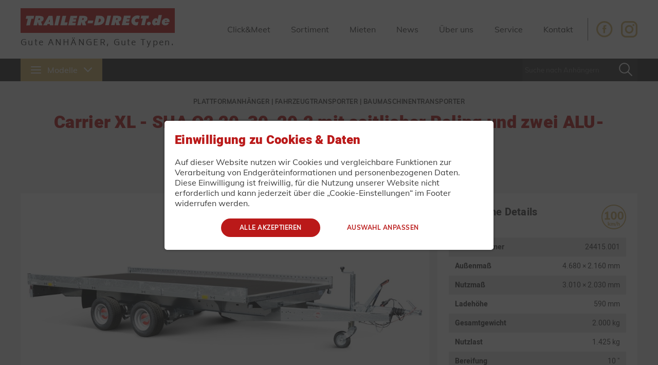

--- FILE ---
content_type: text/html; charset=UTF-8
request_url: https://www.trailer-direct.de/anhaenger/24415-001-carrier-xl-sha-o2-20-30-20-2-mit-seitlicher-reling-und-zwei-alu-auffahrrampen-290-cm
body_size: 11596
content:
<!DOCTYPE html> <html lang="de"> <head> <meta charset="UTF-8"> <title>Carrier XL - SHA O2 20-30-20.2 Fahrzeugtransporter</title> <meta name="viewport" content="width=device-width, initial-scale=1, shrink-to-fit=no"> <link rel="shortcut icon" type="image/x-icon" href="/favicon.ico"> <link rel="stylesheet" href="/build/app.304067bb.css" integrity="sha384-V1c1vM1OoUeT7HyMIjzdNFu6mIvyAWwdrSCvMDXB+GTIR+XfbX/tPDtQShnARplO"> <meta name="description" content=""/> <link rel="stylesheet" href="/bundles/cookieconsent/cookieconsent.css"/> <script id="cookie-consent-data" data-heading="Einwilligung zu Cookies &amp; Daten" data-text="Auf dieser Website nutzen wir Cookies und vergleichbare Funktionen zur Verarbeitung von Endgeräteinformationen und personenbezogenen Daten. Diese Einwilligung ist freiwillig, für die Nutzung unserer Website nicht erforderlich und kann jederzeit über die „Cookie-Einstellungen“ im Footer widerrufen werden." data-required-cookie-type="Benötigte Cookies" data-accept-all="Alle akzeptieren" data-save-selection="Auswahl speichern" data-edit-selection="Auswahl anpassen" data-cookie-types="{&quot;facebook&quot;:&quot;Facebook Marketing Cookies&quot;,&quot;google&quot;:&quot;Google Marketing Cookies&quot;}" src="/bundles/cookieconsent/cookieconsent-5.js"> </script> </head> <body id="trailer-direct"> <main> <header> <nav class="primary"> <a href="/" class="logo"> <figure> <span class="sr-only">TRAILER-DIRECT.de</span> </figure> <span>Gute ANHÄNGER, Gute Typen.</span> </a> <button type="button" class="toggle-navigation"> <span>Navigation umschalten</span> </button> <div class="menu"> <a href="/click-and-meet" class="nav">Click&amp;Meet</a> <a href="/sortiment" class="nav">Sortiment</a> <a href="/mieten/anhaenger" class="nav">Mieten</a> <a href="/news" class="nav">News</a> <a href="/standorte" class="nav">Über uns</a> <a href="/service" class="nav">Service</a> <a href="/kontakt" class="nav">Kontakt</a> <hr/> <a href="https://www.facebook.com/trailerdirectde" target="_blank" rel="noopener" class="icon-facebook-gold"> Facebook </a> <a href="https://www.instagram.com/trailerdirect.de/" target="_blank" rel="noopener" class="icon-instagram-gold"> Instagram </a> </div> </nav> <div class="secondary-wrapper"> <nav class="secondary"> <a href="#categories" class="categories"> <i class="icon-menu-white"> </i> Modelle <i class="icon-chevron-down-white"> </i> </a> <form name="collection_filter_search" method="post" action="/sortiment"> <label for="collection_filter_search_search">Suche nach Anhängern</label> <input type="text" id="collection_filter_search_search" name="collection_filter_search[search]" placeholder="Suche nach Anhängern"/> <button type="submit">Absenden</button> <input type="hidden" id="collection_filter_search__token" name="collection_filter_search[_token]" value="5.oDdSvyhZISncg3cpYpCOBwjmUwJ3Hm2aimxHB5SN_FA.0nwExWBvV2aJ6R1DMv3mXnC5I3cNWy6uzwY9TtnPyGKWfiLvHhdoQq_PNg"/> </form> </nav> <div id="categories"> <div class="categories"> <div class="layout"> <div class="col-3"> <a href="/sortiment/hobby-und-home"> Hobby und Home </a> <hr/> <a href="/sortiment/kastenanhaenger"> Kastenanhänger </a> <hr/> <a href="/sortiment/systema"> SySTEMA </a> </div> <div class="col-3"> <hr/> <a href="/sortiment/multifunktionsanhaenger"> Multifunktionsanhänger </a> <hr/> <a href="/sortiment/grosse-kipper"> Große Kipper </a> <hr/> <a href="/sortiment/kofferanhaenger"> Kofferanhänger </a> </div> <div class="col-3"> <hr/> <a href="/sortiment/motorradtransporter"> Motorradtransporter </a> <hr/> <a href="/sortiment/wom"> Absenkanhänger </a> <hr/> <a href="/sortiment/fahrzeugtransporter"> Fahrzeugtransporter </a> </div> <div class="col-3"> <hr/> <a href="/sortiment/baumaschinentransporter"> Baumaschinentransporter </a> <hr/> <a href="/sortiment"> Individuelle Anfragen </a> </div> </div> </div> </div> </div> </header> <div id="content"> <div class="title"> <span class="subtitle">Plattformanhänger | Fahrzeugtransporter | Baumaschinentransporter</span> <h1>Carrier XL - SHA O2 20-30-20.2 mit seitlicher Reling und zwei ALU-Auffahrrampen 290 cm</h1> <hr/> </div> <div class="layout"> <div class="col-8"> <div class="gallery" data-delay="10000"> <figure class="active"> <img src="/stema/images/18bf184907629983d7cfdd443189bf04.jpeg" alt="Carrier XL - SHA O2 20-30-20.2"/> </figure> <figure data-src="/stema/images/fdf1ee657ff611c787d601072f2881fe.jpeg" data-alt="Carrier XL - SHA O2 20-30-20.2"> </figure> <figure data-src="/stema/images/00b0494c2767d9ed666c62511c73648f.jpeg" data-alt="Carrier XL - SHA O2 20-30-20.2"> </figure> <figure data-src="/stema/images/80d38065b60717fc9f637862061383e6.jpeg" data-alt="Carrier XL - SHA O2 20-30-20.2"> </figure> <figure data-src="/stema/images/aae2b72a57cfa6b5958ea02f5b51d758.jpeg" data-alt="Carrier XL - SHA O2 20-30-20.2"> </figure> <figure data-src="/stema/images/2aaf3a63a6b8bda67ca90773eae39fbf.jpeg" data-alt="Carrier XL - SHA O2 20-30-20.2"> </figure> <figure data-src="/stema/images/b55b79a35155e6cbfe30fad4da06d412.jpeg" data-alt="Carrier XL - SHA O2 20-30-20.2"> </figure> <div class="nav"> <button data-index="0" type="button"> <img src="/stema/images/18bf184907629983d7cfdd443189bf04.jpeg" alt="Carrier XL - SHA O2 20-30-20.2"/> </button> <button data-index="1" type="button"> <img src="/stema/images/fdf1ee657ff611c787d601072f2881fe.jpeg" alt="Carrier XL - SHA O2 20-30-20.2"/> </button> <button data-index="2" type="button"> <img src="/stema/images/00b0494c2767d9ed666c62511c73648f.jpeg" alt="Carrier XL - SHA O2 20-30-20.2"/> </button> <button data-index="3" type="button"> <img src="/stema/images/80d38065b60717fc9f637862061383e6.jpeg" alt="Carrier XL - SHA O2 20-30-20.2"/> </button> <button data-index="4" type="button"> <img src="/stema/images/aae2b72a57cfa6b5958ea02f5b51d758.jpeg" alt="Carrier XL - SHA O2 20-30-20.2"/> </button> <button data-index="5" type="button"> <img src="/stema/images/2aaf3a63a6b8bda67ca90773eae39fbf.jpeg" alt="Carrier XL - SHA O2 20-30-20.2"/> </button> <button data-index="6" type="button"> <img src="/stema/images/b55b79a35155e6cbfe30fad4da06d412.jpeg" alt="Carrier XL - SHA O2 20-30-20.2"/> </button> </div> </div> </div> <div class="col-4"> <div class="panel"> <h3 class="with-icon"> Technische Details <i class="icon-100-kmh"> </i> </h3> <table class="table"> <tr> <th>Artikelnummer</th> <td class="t-right"> 24415.001 </td> </tr> <tr> <th>Außenmaß</th> <td class="t-right"> 4.680 ×
        2.160
         mm </td> </tr> <tr> <th>Nutzmaß</th> <td class="t-right"> 3.010 ×
        2.030 mm </td> </tr> <tr> <th>Ladehöhe</th> <td class="t-right"> 590 mm </td> </tr> <tr> <th>Gesamtgewicht</th> <td class="t-right">2.000 kg</td> </tr> <tr> <th>Nutzlast</th> <td class="t-right">1.425 kg</td> </tr> <tr> <th>Bereifung</th> <td class="t-right">10 "</td> </tr> <tr> <th>Stützrad</th> <td class="t-right"> <i class="icon-check small"> </i> </td> </tr> <tr> <th>Stoßdämpfer</th> <td class="t-right"> <i class="icon-check small"> </i> </td> </tr> <tr> <th>Gebremst</th> <td class="t-right"> <i class="icon-check small"> </i> </td> </tr> <tr> <th>Hochlader</th> <td class="t-right"> <i class="icon-check small"> </i> </td> </tr> </table> <p class="price"> <strong>Preis</strong> ab
            5.185,00 € <span>(inkl. MwSt.)</span> </p> <button type="button" class="request-button button center">Jetzt Angebot anfragen</button> </div> </div> <div class="col-12"> <div class="panel"> <div class="tabs"> <button type="button" class="active" data-target="#equipment">Ausstattung</button> <button type="button" data-target="#accessories">Zubehör</button> </div> <div id="equipment"> <div> <h4>Bordwand, Reling und Co.</h4> <ul class="plus"> <li>integrierte 2-seitige Lochreling</li> </ul> <h4>Fahrgestell und Rahmen</h4> <ul class="plus"> <li>optimale Straßenlage durch teststreckengeprüftes Fahrgestell mit STEMA Sicherheits-V-Deichsel</li> <li>Zugkugelkupplung mit Sicherheitsanzeige</li> <li>teilweise feuerverzinkt</li> <li>schraub-geschweißtes Fahrgestell</li> <li>Kunststoff-Kratzschutz auf Zugkugelkupplung</li> </ul> </div> <div> <h4>Ladefläche und Boden</h4> <ul class="plus"> <li>durchgängiger, rutschhemmender und wasserfester Siebdruckholzboden</li> <li>15 mm stark</li> </ul> </div> <div> <h4>Räder und Achsen</h4> <ul class="plus"> <li>robuste Gummifederachse</li> <li>wartungsfreie Kompaktradlager</li> </ul> <h4>Verzurr- und Sicherungsmöglichkeiten</h4> <ul class="plus"> <li>Zahlreiche Verzurrpunkte an der 2-seitigen Reling</li> </ul> <h4>Lichttechnische Einrichtungen</h4> <ul class="plus"> <li>moderne Multifunktionsbeleuchtung</li> <li>mit Rückfahrscheinwerfer</li> <li>mit Nebelschlussleuchte</li> <li>mit Umrissleuchten für mehr Sicherheit</li> <li>13-poliger Stecker, EG-Ausstattung</li> </ul> <h4>Auffahrrampen und -schächte</h4> <ul class="plus"> <li>inklusive Auffahrrampe</li> </ul> </div> </div> <div id="accessories" class="hidden"> <a href="javascript:void(0);" class="accessory"> <input type="hidden" name="" value="18"/> <figure> <img src="/stema/images/6b098b2076da0b9368c7aea87b70484e.jpeg" alt="Schutzkappe für Anhängerkupplung"/> </figure> <div> <h4> Schutzkappe für Anhängerkupplung </h4> <ul> <li> <span title="Artikelnummer">Art.-Nr.</span> Z4000270 </li> </ul> <p class="price"> 10,30 € <span>(inkl. MwSt.)</span> </p> <div class="button left"> Zur Anfrage hinzufügen </div> </div> </a> <a href="javascript:void(0);" class="accessory"> <input type="hidden" name="" value="20"/> <figure> <img src="/stema/images/48685c077952e8bc81af21b03b48f418.jpeg" alt="Diebstahlsicherung Safety-Box II"/> </figure> <div> <h4> Diebstahlsicherung Safety-Box II </h4> <ul> <li> <span title="Artikelnummer">Art.-Nr.</span> T3404316 </li> </ul> <p class="price"> 42,80 € <span>(inkl. MwSt.)</span> </p> <div class="button left"> Zur Anfrage hinzufügen </div> </div> </a> <a href="javascript:void(0);" class="accessory"> <input type="hidden" name="" value="21"/> <figure> <img src="/stema/images/94a7bd1f2c77639de354035d532cb42d.jpeg" alt="Diebstahlsicherung &quot;Safety Box XL&quot;"/> </figure> <div> <h4> Diebstahlsicherung &quot;Safety Box XL&quot; </h4> <ul> <li> <span title="Artikelnummer">Art.-Nr.</span> T3404317 </li> </ul> <p class="price"> 59,90 € <span>(inkl. MwSt.)</span> </p> <div class="button left"> Zur Anfrage hinzufügen </div> </div> </a> <a href="javascript:void(0);" class="accessory"> <input type="hidden" name="" value="32"/> <figure> <img src="/stema/images/e7d25a559ac653ffa59afae3ab3d0b5e.jpeg" alt="Fahrradhalter / Fahrradträger"/> </figure> <div> <h4> Fahrradhalter / Fahrradträger </h4> <ul> <li> <span title="Artikelnummer">Art.-Nr.</span> ZT00815 </li> </ul> <p class="price"> 93,30 € <span>(inkl. MwSt.)</span> </p> <div class="button left"> Zur Anfrage hinzufügen </div> </div> </a> <a href="javascript:void(0);" class="accessory"> <input type="hidden" name="" value="34"/> <figure> <img src="/stema/images/e2eee4a943f0bc32bb29555e630d49dc.jpeg" alt="Adapterstück 7/13-polig"/> </figure> <div> <h4> Adapterstück 7/13-polig </h4> <ul> <li> <span title="Artikelnummer">Art.-Nr.</span> ZT00403 </li> </ul> <p class="price"> 20,70 € <span>(inkl. MwSt.)</span> </p> <div class="button left"> Zur Anfrage hinzufügen </div> </div> </a> <a href="javascript:void(0);" class="accessory"> <input type="hidden" name="" value="43"/> <figure> <img src="/stema/images/789e26211c51aaae7c7b7b26e862ae23.jpeg" alt="Sperrstange für Breite 201 und 203 cm"/> </figure> <div> <h4> Sperrstange für Breite 201 und 203 cm </h4> <ul> <li> <span title="Artikelnummer">Art.-Nr.</span> ZT00072 </li> </ul> <p class="price"> 134,70 € <span>(inkl. MwSt.)</span> </p> <div class="button left"> Zur Anfrage hinzufügen </div> </div> </a> <a href="javascript:void(0);" class="accessory hidden"> <input type="hidden" name="" value="54"/> <figure> <img src="/stema/images/1bc9712ee6126bb1bac3fd4e665b4123.jpeg" alt="Klauenhaken 2-Loch"/> </figure> <div> <h4> Klauenhaken 2-Loch </h4> <ul> <li> <span title="Artikelnummer">Art.-Nr.</span> ZT00407 </li> </ul> <p class="price"> 31,70 € <span>(inkl. MwSt.)</span> </p> <div class="button left"> Zur Anfrage hinzufügen </div> </div> </a> <a href="javascript:void(0);" class="accessory hidden"> <input type="hidden" name="" value="69"/> <figure> <img src="/stema/images/87829e1bf2f4ffbb6e8b45d1f791a153.jpeg" alt="Radhalter-Wippe &quot;stand alone variabel&quot;"/> </figure> <div> <h4> Radhalter-Wippe &quot;stand alone variabel&quot; </h4> <ul> <li> <span title="Artikelnummer">Art.-Nr.</span> T4506033 </li> </ul> <p class="price"> 262,50 € <span>(inkl. MwSt.)</span> </p> <div class="button left"> Zur Anfrage hinzufügen </div> </div> </a> <a href="javascript:void(0);" class="accessory hidden"> <input type="hidden" name="" value="122"/> <figure> <img src="/stema/images/50d0ee91470ebc12cefd7a370acc40f5.jpeg" alt="Deichselbox GROSS"/> </figure> <div> <h4> Deichselbox GROSS </h4> <ul> <li> <span title="Artikelnummer">Art.-Nr.</span> ZT00692 </li> </ul> <p class="price"> 242,70 € <span>(inkl. MwSt.)</span> </p> <div class="button left"> Zur Anfrage hinzufügen </div> </div> </a> <a href="javascript:void(0);" class="accessory hidden"> <input type="hidden" name="" value="123"/> <figure> <img src="/stema/images/1ecd50760d064346cf8483f331118c1b.jpeg" alt="Deichselbox ALU"/> </figure> <div> <h4> Deichselbox ALU </h4> <ul> <li> <span title="Artikelnummer">Art.-Nr.</span> ZT00684 </li> </ul> <p class="price"> 465,90 € <span>(inkl. MwSt.)</span> </p> <div class="button left"> Zur Anfrage hinzufügen </div> </div> </a> <a href="javascript:void(0);" class="accessory hidden"> <input type="hidden" name="" value="131"/> <figure> <img src="/stema/images/ee9b54cfab29cdb7ca103e11d3e7c670.jpeg" alt="Teleskopkurbelstützen klappbar für Carrier XL, SySTEMA Hochlader &amp; SySTEMA Motorradanhänger Hochlader, Rückwärtskipper ROCKO"/> </figure> <div> <h4> Teleskopkurbelstützen klappbar für Carrier XL, SySTEMA Hochlader &amp; SySTEMA Motorradanhänger Hochlader, Rückwärtskipper ROCKO </h4> <ul> <li> <span title="Artikelnummer">Art.-Nr.</span> ZT00416 </li> </ul> <p class="price"> 300,80 € <span>(inkl. MwSt.)</span> </p> <div class="button left"> Zur Anfrage hinzufügen </div> </div> </a> <a href="javascript:void(0);" class="accessory hidden"> <input type="hidden" name="" value="145"/> <figure> <img src="/stema/images/4f37cc2336b9234667afa1a58bdfdacc.jpeg" alt="Radhalter-Wippe &quot;fix&quot;"/> </figure> <div> <h4> Radhalter-Wippe &quot;fix&quot; </h4> <ul> <li> <span title="Artikelnummer">Art.-Nr.</span> ZT00658 </li> </ul> <p class="price"> 177,20 € <span>(inkl. MwSt.)</span> </p> <div class="button left"> Zur Anfrage hinzufügen </div> </div> </a> <a href="javascript:void(0);" class="accessory hidden"> <input type="hidden" name="" value="146"/> <figure> <img src="/stema/images/20fc8ff384db063208b3eaa3872fbdf8.jpeg" alt="Planenhaken für Aluminiumbeplankung und Gitteraufsatz"/> </figure> <div> <h4> Planenhaken für Aluminiumbeplankung und Gitteraufsatz </h4> <ul> <li> <span title="Artikelnummer">Art.-Nr.</span> ZT00199 </li> </ul> <p class="price"> 25,00 € <span>(inkl. MwSt.)</span> </p> <div class="button left"> Zur Anfrage hinzufügen </div> </div> </a> <a href="javascript:void(0);" class="accessory hidden"> <input type="hidden" name="" value="154"/> <figure> <img src="/stema/images/a30a10d302a1a55511035020a28681bc.jpeg" alt="Klauenhaken 1-Loch"/> </figure> <div> <h4> Klauenhaken 1-Loch </h4> <ul> <li> <span title="Artikelnummer">Art.-Nr.</span> ZT00408 </li> </ul> <p class="price"> 31,70 € <span>(inkl. MwSt.)</span> </p> <div class="button left"> Zur Anfrage hinzufügen </div> </div> </a> <a href="javascript:void(0);" class="accessory hidden"> <input type="hidden" name="" value="192"/> <figure> <img src="/stema/images/9adc6b13e88d38b7b42264e3b6957b9b.jpeg" alt="Radhalter-Wippe &quot;variabel&quot;"/> </figure> <div> <h4> Radhalter-Wippe &quot;variabel&quot; </h4> <ul> <li> <span title="Artikelnummer">Art.-Nr.</span> ZT00659 </li> </ul> <p class="price"> 279,50 € <span>(inkl. MwSt.)</span> </p> <div class="button left"> Zur Anfrage hinzufügen </div> </div> </a> <a href="javascript:void(0);" class="accessory hidden"> <input type="hidden" name="" value="202"/> <figure> <img src="/stema/images/648b4d33cbbe51be9e6f1317dfe7a88c.jpeg" alt="Adapterset für Fahrradträger zur Montage auf Sperrstange"/> </figure> <div> <h4> Adapterset für Fahrradträger zur Montage auf Sperrstange </h4> <ul> <li> <span title="Artikelnummer">Art.-Nr.</span> ZT00636 </li> </ul> <p class="price"> 21,00 € <span>(inkl. MwSt.)</span> </p> <div class="button left"> Zur Anfrage hinzufügen </div> </div> </a> <a href="javascript:void(0);" class="accessory hidden"> <input type="hidden" name="" value="203"/> <figure> <img src="/stema/images/73aadcde1cc739b39157cb8d05e1e804.jpeg" alt="Seilwinde mit 12,5 m Seil WAP 950 A für Carrier XL, Autotransporter &amp; BAUMA"/> </figure> <div> <h4> Seilwinde mit 12,5 m Seil WAP 950 A für Carrier XL,  Autotransporter  &amp; BAUMA </h4> <ul> <li> <span title="Artikelnummer">Art.-Nr.</span> ZT17585 </li> </ul> <p class="price"> 370,10 € <span>(inkl. MwSt.)</span> </p> <div class="button left"> Zur Anfrage hinzufügen </div> </div> </a> <a href="javascript:void(0);" class="accessory hidden"> <input type="hidden" name="" value="204"/> <figure> <img src="/stema/images/070f88aa7a185e7a7e83a83cd8dabfe4.jpeg" alt="Windenstand / -traverse für Carrier XL"/> </figure> <div> <h4> Windenstand / -traverse für Carrier XL </h4> <ul> <li> <span title="Artikelnummer">Art.-Nr.</span> ZT17458 </li> </ul> <p class="price"> 123,50 € <span>(inkl. MwSt.)</span> </p> <div class="button left"> Zur Anfrage hinzufügen </div> </div> </a> <a href="javascript:void(0);" class="accessory hidden"> <input type="hidden" name="" value="207"/> <figure> <img src="/stema/images/bc4a60bf8481375d827dc10602b8823f.jpeg" alt="doppelwandiger Bordwandnachrüstsatz / -aufsatz 35 cm hoch für SySTEMA-Hochlader &amp; Carrier XL"/> </figure> <div> <h4> doppelwandiger Bordwandnachrüstsatz / -aufsatz 35 cm hoch für SySTEMA-Hochlader &amp; Carrier XL </h4> <ul> <li> <span title="Artikelnummer">Art.-Nr.</span> ZT00570 </li> </ul> <p class="price"> 897,00 € <span>(inkl. MwSt.)</span> </p> <div class="button left"> Zur Anfrage hinzufügen </div> </div> </a> <a href="javascript:void(0);" class="accessory hidden"> <input type="hidden" name="" value="209"/> <figure> <img src="/stema/images/a0c6c32431bf01ae1fcc2dd1a02c48ed.jpeg" alt="Bordwandnachrüstsatz 35 cm hoch aus Aluminium für Carrier XL"/> </figure> <div> <h4> Bordwandnachrüstsatz 35 cm hoch aus Aluminium für Carrier XL </h4> <ul> <li> <span title="Artikelnummer">Art.-Nr.</span> ZT17757 </li> </ul> <p class="price"> 1.232,50 € <span>(inkl. MwSt.)</span> </p> <div class="button left"> Zur Anfrage hinzufügen </div> </div> </a> <a href="javascript:void(0);" class="accessory hidden"> <input type="hidden" name="" value="210"/> <figure> <img src="/stema/images/d938038445abd546e607c9070e76ac0a.jpeg" alt="100 cm Hochplane und -spriegel PREMIUM zur Montage auf Bordwänden"/> </figure> <div> <h4> 100 cm Hochplane und -spriegel PREMIUM zur Montage auf Bordwänden </h4> <ul> <li> <span title="Artikelnummer">Art.-Nr.</span> ZL00333 </li> </ul> <p class="price"> 1.560,60 € <span>(inkl. MwSt.)</span> </p> <div class="button left"> Zur Anfrage hinzufügen </div> </div> </a> <a href="javascript:void(0);" class="accessory hidden"> <input type="hidden" name="" value="211"/> <figure> <img src="/stema/images/d938038445abd546e607c9070e76ac0a.jpeg" alt="125 cm Hochplane und -spriegel PREMIUM zur Montage auf Bordwänden"/> </figure> <div> <h4> 125 cm Hochplane und -spriegel PREMIUM zur Montage auf Bordwänden </h4> <ul> <li> <span title="Artikelnummer">Art.-Nr.</span> ZL00379 </li> </ul> <p class="price"> 1.639,30 € <span>(inkl. MwSt.)</span> </p> <div class="button left"> Zur Anfrage hinzufügen </div> </div> </a> <a href="javascript:void(0);" class="accessory hidden"> <input type="hidden" name="" value="212"/> <figure> <img src="/stema/images/d938038445abd546e607c9070e76ac0a.jpeg" alt="150 cm Hochplane und -spriegel PREMIUM zur Montage auf Bordwänden"/> </figure> <div> <h4> 150 cm Hochplane und -spriegel PREMIUM zur Montage auf Bordwänden </h4> <ul> <li> <span title="Artikelnummer">Art.-Nr.</span> ZL00326 </li> </ul> <p class="price"> 1.704,90 € <span>(inkl. MwSt.)</span> </p> <div class="button left"> Zur Anfrage hinzufügen </div> </div> </a> <a href="javascript:void(0);" class="accessory hidden"> <input type="hidden" name="" value="213"/> <figure> <img src="/stema/images/e18217b2117aaeb9eae22fe6d61175be.jpeg" alt="vordere Reling PREMIUM"/> </figure> <div> <h4> vordere Reling PREMIUM </h4> <ul> <li> <span title="Artikelnummer">Art.-Nr.</span> ZT00783 </li> </ul> <p class="price"> 159,00 € <span>(inkl. MwSt.)</span> </p> <div class="button left"> Zur Anfrage hinzufügen </div> </div> </a> <a href="javascript:void(0);" class="accessory hidden"> <input type="hidden" name="" value="214"/> <figure> <img src="/stema/images/5b92dee8dd6f5b18957018b713f89d9c.jpeg" alt="Planenset 185 cm zur Montage auf Plattformanhänger mit 2 - seitlicher Reling"/> </figure> <div> <h4> Planenset 185 cm zur Montage auf Plattformanhänger mit 2 - seitlicher Reling </h4> <ul> <li> <span title="Artikelnummer">Art.-Nr.</span> ZL00391 </li> </ul> <p class="price"> 2.195,90 € <span>(inkl. MwSt.)</span> </p> <div class="button left"> Zur Anfrage hinzufügen </div> </div> </a> <a href="javascript:void(0);" class="accessory hidden"> <input type="hidden" name="" value="517"/> <figure> <img src="/stema/images/53fe6c985c17497c98242f05e120f22d.jpeg" alt="Flachplanenstütze universal"/> </figure> <div> <h4> Flachplanenstütze universal </h4> <ul> <li> <span title="Artikelnummer">Art.-Nr.</span> ZT3403881 </li> </ul> <p class="price"> 47,20 € <span>(inkl. MwSt.)</span> </p> <div class="button left"> Zur Anfrage hinzufügen </div> </div> </a> <a href="javascript:void(0);" class="accessory hidden"> <input type="hidden" name="" value="587"/> <figure> <img src="/stema/images/73b9e79dc332cdd275ef293b5b7811ef.jpeg" alt="100 cm Hochspriegel PREMIUM"/> </figure> <div> <h4> 100 cm Hochspriegel PREMIUM </h4> <ul> <li> <span title="Artikelnummer">Art.-Nr.</span> ZL171010 </li> </ul> <p class="price"> 682,60 € <span>(inkl. MwSt.)</span> </p> <div class="button left"> Zur Anfrage hinzufügen </div> </div> </a> <a href="javascript:void(0);" class="accessory hidden"> <input type="hidden" name="" value="596"/> <figure> <img src="/stema/images/5c8d0ba435002252f5b30b8a4714175c.jpeg" alt="Radhalter-Wippe &quot;stand alone fix&quot;"/> </figure> <div> <h4> Radhalter-Wippe &quot;stand alone fix&quot; </h4> <ul> <li> <span title="Artikelnummer">Art.-Nr.</span> T4506034 </li> </ul> <p class="price"> 170,60 € <span>(inkl. MwSt.)</span> </p> <div class="button left"> Zur Anfrage hinzufügen </div> </div> </a> <a href="javascript:void(0);" class="accessory hidden"> <input type="hidden" name="" value="683"/> <figure> <img src="/stema/images/4348e340afc75c2f2d6af5789b45b93e.jpeg" alt="Zurrschienenset Airline"/> </figure> <div> <h4> Zurrschienenset Airline </h4> <ul> <li> <span title="Artikelnummer">Art.-Nr.</span> ZT4200500 </li> </ul> <p class="price"> 103,90 € <span>(inkl. MwSt.)</span> </p> <div class="button left"> Zur Anfrage hinzufügen </div> </div> </a> <button type="button" class="reset accessories-show-all">Alle anzeigen</button> </div> </div> </div> <div class="col-12"> <p class="info"> <i class="icon-info"> </i> Irrtümer und Änderungen vorbehalten! Alle Angaben verstehen sich als ca.-Angaben! Abbildungen sind Musterabbildungen und können Sonderausstattung enthalten! Produkte unterliegen fortlaufenden technischen Änderungen! Alle Preise sind unverbindliche Preisempfehlungen inkl. MwSt zuzüglich Fracht- und Fahrzeugpapieren. </p> </div> </div> <div class="title request-form"> <span class="subtitle">TRAILER-DIRECT.de</span> <h2>Unverbindliche Anfrage oder Bestellung</h2> <hr/> </div> <form name="contact_request" method="post" action="/anhaenger/24415-001-carrier-xl-sha-o2-20-30-20-2-mit-seitlicher-reling-und-zwei-alu-auffahrrampen-290-cm" class=""> <div class="layout"> <div class="col-6"> <div class="form-row"> <label for="contact_request_forename" class="required">Vorname</label> <input type="text" id="contact_request_forename" name="contact_request[forename]" required="required"/> </div> </div> <div class="col-6"> <div class="form-row"> <label for="contact_request_surname" class="required">Nachname</label> <input type="text" id="contact_request_surname" name="contact_request[surname]" required="required"/> </div> </div> <div class="col-6"> <div class="form-row"> <label for="contact_request_email" class="required">E-Mail</label> <input type="email" id="contact_request_email" name="contact_request[email]" required="required"/> </div> </div> <div class="col-6"> <div class="form-row"> <label for="contact_request_phone" class="required">Telefon</label> <input type="text" id="contact_request_phone" name="contact_request[phone]" required="required"/> </div> </div> <div class="col-6"> <div class="form-row"> <label for="contact_request_company">Unternehmen</label> <input type="text" id="contact_request_company" name="contact_request[company]"/> </div> </div> <div class="col-6"> <div class="form-row" style="display: none;"> <label for="contact_request_store" class="required">Standort</label> <select id="contact_request_store" name="contact_request[store]"> <option value="1">Großenhain</option> </select> </div> </div> <div class="col-6"> <div class="form-row"> <label for="contact_request_street" class="required">Straße &amp; Hausnummer</label> <input type="text" id="contact_request_street" name="contact_request[street]" required="required"/> </div> </div> <div class="col-2"> <div class="form-row"> <label for="contact_request_postCode" class="required">Postleitzahl</label> <input type="text" id="contact_request_postCode" name="contact_request[postCode]" required="required"/> </div> </div> <div class="col-4"> <div class="form-row"> <label for="contact_request_city" class="required">Stadt</label> <input type="text" id="contact_request_city" name="contact_request[city]" required="required"/> </div> </div> <div class="col-6"> <div class="form-row"> <label for="contact_request_message" class="required">Nachricht</label> <textarea id="contact_request_message" name="contact_request[message]" required="required"> </textarea> </div> </div> <div class="col-6"> <div class="form-row"> <div class="checkbox"> <input type="checkbox" id="contact_request_privacy" name="contact_request[privacy]" aria-describedby="contact_request_privacy_help" value="1"/> <label for="contact_request_privacy"> Ich bestätige, die Datenschutzerklärung hinsichtlich der Verwendung meiner personenbezogener Daten gelesen zu haben
und akzeptiere diese durch das Anklicken dieser Box. </label> </div> <p id="contact_request_privacy_help" class="help-text">Ihre Daten sind uns sehr wichtig. Diese werden daher ausschließlich zur Beantwortung Ihrer Anfrage verwendet. Einer
Verwendung Ihrer Daten können Sie jederzeit widersprechen. Weitere Informationen entnehmen Sie bitte der <a href="https://www.trailer-direct.de/datenschutz.html" target="_blank" rel="noopener">Datenschutzerklärung</a>. </p> </div> </div> <div class="col-12"> <div class="request-accessories" data-name="contact_request[accessories][]" data-add-to-request="Zur Anfrage hinzufügen" data-remove-from-request="Aus Anfrage entfernen"> </div> </div> <div style="display: none;"> <div> <label for="contact_request_remoteAttribute">Stema-Anhänger</label> <select id="contact_request_remoteAttribute" name="contact_request[remoteAttribute]"> <option value=""> </option> <option value="1">FT 7.5-20-10.1B</option> <option value="2">FT 8.5-20-10.1B</option> <option value="3">FTAK 25-40-21.2</option> <option value="4">FTAK 27-40-21.2</option> <option value="5">FTAK 35-40-21.2</option> <option value="6">FHAK 25-40-21.2</option> <option value="7">FHAK 27-40-21.2</option> <option value="8">FHAK 35-40-21.2</option> <option value="9">MT 750 BS1</option> <option value="10">MT 750 BS2</option> <option value="11">MT 850 BS2</option> <option value="12">MT 750 BS3</option> <option value="13">MT 850 BS3</option> <option value="14">Green Keeper</option> <option value="15">BLUE MAN 750</option> <option value="16">BLUE MAN 850</option> <option value="18">ST O2 8.5-25-13.1</option> <option value="19">ST O2 13-25-13.1</option> <option value="20">ST O2 10-30-15.1</option> <option value="21">ST O2 15-30-15.1</option> <option value="22">ST O2 15-30-15.2</option> <option value="23">ST O2 20-30-18.2</option> <option value="24">ST O2 27-30-18.2</option> <option value="25">SH O2 10-30-15.1</option> <option value="26">SH O2 13-30-15.1</option> <option value="27">SH O2 15-30-18.1</option> <option value="28">SH O2 15-25-13.2</option> <option value="29">SH O2 20-30-18.2</option> <option value="30">SH O2 27-30-18.2</option> <option value="31">STM 01 7.5-21-13.1</option> <option value="32">STM 01 7.5-21-15.1</option> <option value="33">STM 01 7.5-25-13.1</option> <option value="34">STM 01 7.5-25-15.1</option> <option value="35">STM 02 8.5-21-13.1</option> <option value="36">STM 02 10-21-15.1</option> <option value="37">STM 02 13-25-18.1</option> <option value="38">STM 02 15-30-18.1</option> <option value="42">STS O2 15-30-17.1</option> <option value="43">Carrier XL - SHA O2 15-30-18.1</option> <option value="44">Carrier XL - SHA O2 15-30-20.1</option> <option value="45">Carrier XL - SHA O2 20-30-18.2</option> <option value="46" selected="selected">Carrier XL - SHA O2 20-30-20.2</option> <option value="47">Carrier XL - SHA O2 20-40-18.2</option> <option value="48">Carrier XL - SHA O2 20-40-20.2</option> <option value="49">Carrier XL - SHA O2 27-40-18.2</option> <option value="50">Carrier XL - SHA O2 27-40-20.2</option> <option value="51">Carrier XL - SHA O2 30-40-18.2</option> <option value="52">Carrier XL - SHA O2 30-40-20.2</option> <option value="53">Carrier XL - SHA O2 35-40-18.2</option> <option value="54">Carrier XL - SHA O2 35-40-20.2</option> <option value="55">SHM 02 13-25-18.1</option> <option value="56">SHM 02 15-25-18.1</option> <option value="57">SHM 02 15-30-18.1</option> <option value="58">STM 02 10-25-15.1</option> <option value="59">STM 02 8.5-21-15.1</option> <option value="60">STM 02 8.5-25-13.1</option> <option value="61">STM 02 8.5-25-15.1 rot</option> <option value="62">STM 02 10-21-13.1</option> <option value="63">STM 02 10-25-13.1 rot</option> <option value="64">STM 02 13-21-15.1</option> <option value="65">STM 02 13-25-15.1</option> <option value="66">STM 02 15-25-18-1</option> <option value="69">mini 350</option> <option value="70">STL 1300 O2 13-25-13.1</option> <option value="71">STL 1500 O2 15-25-15.1</option> <option value="72">STL 1300 O2 13-25-13.1</option> <option value="73">STL 1500 O2 15-25-15.1</option> <option value="74">STL 2000 O2 20-30-15.2</option> <option value="75">STL 2000 O2 20-30-15.2</option> <option value="76">SH O2 27-40-18.2</option> <option value="77">SH O2 30-40-18.2</option> <option value="78">SH O2 35-40-18.2</option> <option value="79">SH O2 30-40-20.2</option> <option value="80">SH O2 35-40-20.2</option> <option value="81">Carrier XL - SHA O2 15-30-18.1</option> <option value="82">Carrier XL - SHA O2 15-30-20.1</option> <option value="83">Carrier XL - SHA O2 20-30-18.2</option> <option value="84">Carrier XL - SHA O2 20-30-20.2</option> <option value="85">Carrier XL - SHA O2 20-40-18.2</option> <option value="86">Carrier XL - SHA O2 20-40-20.2</option> <option value="87">Carrier XL - SHA O2 27-40-18.2</option> <option value="88">Carrier XL - SHA O2 27-40-20.2</option> <option value="89">Motorradtransporter STLP 850</option> <option value="90">ALU STL 1300 O2 13-25-13.1</option> <option value="91">ALU STL 1500 O2 15-25-15.1</option> <option value="92">ALU STL 2000 O2 20-30-15.2</option> <option value="93">STS O2 15-30-17.1 E</option> <option value="95">REX 21</option> <option value="96">REX 25</option> <option value="99">STS O2 13-25-15.1</option> <option value="100">STS O2 10-25-13.1</option> <option value="101">STS O2 10-25-15.1</option> <option value="102">STS O2 10-25-13.1 E</option> <option value="103">STS O2 10-25-15.1 E</option> <option value="104">STS O2 13-25-15.1 E</option> <option value="105">STS O2 13-25-13.1</option> <option value="106">STS O2 13-25-17.1</option> <option value="107">STS O2 13-25-13.1 E</option> <option value="108">STS O2 15-25-13.1</option> <option value="109">STS O2 15-25-15.1</option> <option value="110">STS O2 15-25-17.1</option> <option value="111">STS O2 15-25-13.1 E</option> <option value="112">STS O2 15-25-15.1 E</option> <option value="113">BMAT O2 25-30-14.2</option> <option value="114">BMAT O2 35-30-16.2</option> <option value="115">ST O2 27-40-18.2</option> <option value="116">ALU SH O2 35-40-20.2</option> <option value="117">ALU ST O2 27-40-18.2</option> <option value="118">SHDK O2 27-30-18.2</option> <option value="119">SHDK O2 35-30-18.2</option> <option value="120">MU.T O2 13-30-15.1</option> <option value="121">ALU STL 1300 O2 13-25-13.1</option> <option value="122">ALU STL 1500 O2 15-25-15.1</option> <option value="123">ALU STL 2000 O2 20-30-15.2 mit Plane grau und Spriegel 150 cm</option> <option value="124">FT 7.5-20-10.1B</option> <option value="125">FT 7.5-20-10.1B</option> <option value="126">FT 8.5-20-10.1B</option> <option value="127">FT 8.5-20-10.1B</option> <option value="128">STP O1 7.5-21-13.1</option> <option value="129">ST O1 7.5-21-13.1</option> <option value="130">ALU ST O1 7.5-21-13.1</option> <option value="131">STP O2 8.5-21-13.1</option> <option value="132">ST O2 8.5-21-13.1</option> <option value="133">ALU ST O2 13-21-13.1</option> <option value="134">STP O2 10-21-13.1</option> <option value="135">ST O2 10-21-13.1</option> <option value="136">ALU ST O2 10-21-13.1</option> <option value="137">ST O2 10-21-15.1</option> <option value="138">ALU ST O2 8.5-21-13.1</option> <option value="139">STP O2 13-21-13.1</option> <option value="140">ST O2 13-21-13.1</option> <option value="141">STP O2 10-21-15.1</option> <option value="142">ALU ST O2 10-21-15.1</option> <option value="143">ALU ST O2 13-21-15.1</option> <option value="144">ST O2 13-21-15.1</option> <option value="145">STP O2 13-21-15.1</option> <option value="146">STP O2 8.5-21-15.1</option> <option value="147">ST O2 8.5-21-15.1</option> <option value="148">ALU ST O2 8.5-21-15.1</option> <option value="149">ALU ST O1 7.5-21-15.1</option> <option value="150">ST O1 7.5-21-15.1</option> <option value="151">STP O1 7.5-21-15.1</option> <option value="152">STP O1 7.5-25-13.1</option> <option value="153">ST O1 7.5-25-13.1</option> <option value="154">ALU ST O1 7.5-25-13.1</option> <option value="155">STP O2 8.5-25-13.1</option> <option value="156">ALU ST O2 8.5-25-13.1</option> <option value="157">STP O2 10-25-13.1</option> <option value="158">ST O2 10-25-13.1</option> <option value="159">ALU ST O2 10-25-13.1</option> <option value="160">STP O2 13-25-13.1</option> <option value="161">ALU ST O2 13-25-13.1</option> <option value="162">STP O2 15-25-13.1</option> <option value="163">ST O2 15-25-13.1</option> <option value="164">ALU ST O2 15-25-13.1</option> <option value="165">STP O1 7.5-25-13.2</option> <option value="166">ST O1 7.5-25-13.2</option> <option value="167">ALU ST O1 7.5-25-13.2</option> <option value="168">ST O2 15-25-13.2</option> <option value="169">ALU ST O2 15-25-13.2</option> <option value="170">STP O2 20-25-13.2</option> <option value="171">STP O2 15-25-13.2</option> <option value="172">ST O2 20-25-13.2</option> <option value="173">ALU ST O2 20-25-13.2</option> <option value="174">ALU ST O1 7.5-25-15.1</option> <option value="175">ST O1 7.5-25-15.1</option> <option value="176">STP O1 7.5-25-15.1</option> <option value="177">STP O2 10-25-15.1</option> <option value="178">ST O2 10-25-15.1</option> <option value="179">ALU ST O2 10-25-15.1</option> <option value="180">ALU ST O2 13-25-15.1</option> <option value="181">ALU ST O2 15-25-15.1</option> <option value="182">ALU ST O2 15-25-15.2</option> <option value="183">STP O2 13-25-15.1</option> <option value="184">ST O2 13-25-15.1</option> <option value="185">STP O2 15-25-15.1</option> <option value="186">ST O2 15-25-15.1</option> <option value="187">STP O2 15-25-15.2</option> <option value="188">ST O2 15-25-15.2</option> <option value="189">STP O2 10-30-13.1</option> <option value="190">ST O2 10-30-13.1</option> <option value="191">ALU ST O2 10-30-13.1</option> <option value="192">STP O2 13-30-13.1</option> <option value="193">ST O2 13-30-13.1</option> <option value="194">ALU ST O2 13-30-13.1</option> <option value="195">STM 01 7.5-21-13.1 rot</option> <option value="196">STM 02 8.5-21-13.1 rot</option> <option value="197">STM 02 10-21-13.1 rot</option> <option value="198">STM 01 7.5-21-15.1 rot</option> <option value="199">STM 02 8.5-21-15.1 rot</option> <option value="200">STM 02 10-21-15.1 rot</option> <option value="201">STM 02 13-21-15.1 rot</option> <option value="202">STM 01 7.5-25-13.1 rot</option> <option value="203">STM 02 8.5-25-13.1 rot</option> <option value="204">STM 02 10-25-13.1</option> <option value="205">STM 01 7.5-25-15.1 rot</option> <option value="206">STM 02 8.5-25-15.1</option> <option value="207">STM 02 10-25-15.1 rot</option> <option value="208">STM 02 13-25-15.1 rot</option> <option value="209">STM 02 13-25-18.1 rot</option> <option value="210">STM 02 15-25-18-1 rot</option> <option value="211">STM 02 15-30-18.1 rot</option> <option value="212">SHM 02 13-25-18.1 rot</option> <option value="213">SHM 02 15-25-18.1 rot</option> <option value="214">SHM 02 15-30-18.1 rot</option> <option value="215">STS O2 13-25-17.1 E</option> <option value="216">STS O2 15-25-17.1 E</option> <option value="217">STP O2 10-30-15.1</option> <option value="218">STP O2 13-30-15.1</option> <option value="219">STP O2 15-30-15.1</option> <option value="220">ST O2 13-30-15.1</option> <option value="221">ALU ST O2 10-30-15.1</option> <option value="222">ALU ST O2 13-30-15.1</option> <option value="223">ALU ST O2 15-30-15.1</option> <option value="224">ALU ST O2 15-30-15.2</option> <option value="225">ALU ST O2 20-30-15.2</option> <option value="226">ALU ST O2 27-30-15.2</option> <option value="227">STP O2 15-30-15.2</option> <option value="228">STP O2 20-30-15.2</option> <option value="229">STP O2 27-30-15.2</option> <option value="230">ST O2 20-30-15.2</option> <option value="231">ST O2 27-30-15.2</option> <option value="232">STP O2 20-30-18.2</option> <option value="233">STP O2 27-30-18.2</option> <option value="234">ST O2 15-30-18.1</option> <option value="235">ALU ST O2 15-30-18.1</option> <option value="236">ALU ST O2 20-30-18.2</option> <option value="237">ALU ST O2 27-30-18.2</option> <option value="238">STP O2 27-40-18.2</option> <option value="239">ALU ST O2 20-40-18.2</option> <option value="240">ST O2 20-40-18.2</option> <option value="241">STP O2 20-40-18.2</option> <option value="242">STP O2 30-40-18.2</option> <option value="243">STP O2 35-40-18.2</option> <option value="244">ST O2 30-40-18.2</option> <option value="245">ST O2 35-40-18.2</option> <option value="246">ALU ST O2 30-40-18.2</option> <option value="247">ALU ST O2 35-40-18.2</option> <option value="248">STP O2 20-40-20.2</option> <option value="249">STP O2 27-40-20.2</option> <option value="250">STP O2 30-40-20.2</option> <option value="251">STP O2 35-40-20.2</option> <option value="252">ST O2 20-40-20.2</option> <option value="253">ST O2 27-40-20.2</option> <option value="254">ST O2 30-40-20.2</option> <option value="255">ST O2 35-40-20.2</option> <option value="256">ALU ST O2 20-40-20.2</option> <option value="257">ALU ST O2 27-40-20.2</option> <option value="258">ALU ST O2 30-40-20.2</option> <option value="259">ALU ST O2 35-40-20.2</option> <option value="260">SHP O1 7.5-21-13.1</option> <option value="261">SH O1 7.5-21-13.1</option> <option value="262">ALU SH O1 7.5-21-13.1</option> <option value="263">ALU SH O1 7.5-25-13.1</option> <option value="264">ALU SH O2 10-25-13.1</option> <option value="265">ALU SH O2 13-25-13.1</option> <option value="266">SHP O2 10-25-13.1</option> <option value="267">SHP O2 13-25-13.1</option> <option value="268">SH O1 7.5-25-13.1</option> <option value="269">SH O2 10-25-13.1</option> <option value="270">SH O2 13-25-13.1</option> <option value="271">SHP O1 7.5-25-13.2</option> <option value="272">SH O1 7.5-25-13.2</option> <option value="273">SHP O2 15-25-13.2</option> <option value="274">SHP O2 20-25-13.2</option> <option value="275">SH O2 20-25-13.2</option> <option value="276">ALU SH O1 7.5-25-13.2</option> <option value="277">ALU SH O2 15-25-13.2</option> <option value="278">ALU SH O2 20-25-13.2</option> <option value="279">ALU SH O2 10-25-15.1</option> <option value="280">ALU SH O2 13-25-15.1</option> <option value="281">ALU SH O2 15-25-15.1</option> <option value="282">SHP O2 10-25-15.1</option> <option value="283">SHP O2 13-25-15.1</option> <option value="284">SHP O2 15-25-15.1</option> <option value="285">SH O2 10-25-15.1</option> <option value="286">SH O2 13-25-15.1</option> <option value="287">SH O2 15-25-15.1</option> <option value="288">SHP O1 7.5-25-15.2</option> <option value="289">SH O1 7.5-25-15.2</option> <option value="290">SHP O2 15-25-15.2</option> <option value="291">SH O2 15-25-15.2</option> <option value="292">SHP O2 20-25-15.2</option> <option value="293">SH O2 20-25-15.2</option> <option value="294">ALU SH O1 7.5-25-15.2</option> <option value="295">ALU SH O2 15-25-15.2</option> <option value="296">ALU SH O2 20-25-15.2</option> <option value="297">ALU SH O2 20-30-15.2</option> <option value="298">ALU SH O2 15-30-15.1</option> <option value="299">ALU SH O2 13-30-15.1</option> <option value="300">ALU SH O2 10-30-15.1</option> <option value="301">SHP O2 20-30-15.2</option> <option value="302">SH O2 20-30-15.2</option> <option value="303">SHP O2 15-30-15.1</option> <option value="304">SH O2 15-30-15.1</option> <option value="305">SHP O2 13-30-15.1</option> <option value="306">SHP O2 10-30-15.1</option> <option value="307">SHP O2 15-30-18.1</option> <option value="308">SHP O2 20-30-18.2</option> <option value="309">SHP O2 27-30-18.2</option> <option value="310">ALU SH O2 15-30-18.1</option> <option value="311">ALU SH O2 20-30-18.2</option> <option value="312">ALU SH O2 27-30-18.2</option> <option value="313">ALU SH O2 20-40-18.2</option> <option value="314">ALU SH O2 27-40-18.2</option> <option value="315">ALU SH O2 30-40-18.2</option> <option value="316">ALU SH O2 35-40-18.2</option> <option value="317">SH O2 20-40-18.2</option> <option value="318">SHP O2 20-40-18.2</option> <option value="319">SHP O2 27-40-18.2</option> <option value="320">SHP O2 30-40-18.2</option> <option value="321">SHP O2 35-40-18.2</option> <option value="322">ALU SH O2 20-40-20.2</option> <option value="323">ALU SH O2 27-40-20.2</option> <option value="324">ALU SH O2 30-40-20.2</option> <option value="325">SH O2 27-40-20.2</option> <option value="326">SH O2 20-40-20.2</option> <option value="327">SHP O2 20-40-20.2</option> <option value="328">SHP O2 27-40-20.2</option> <option value="329">SHP O2 30-40-20.2</option> <option value="330">SHP O2 35-40-20.2</option> <option value="331">REX 21 mit Gitterbordwand</option> <option value="332">REX 25 mit Gitterbordwand</option> <option value="335">STS O2 15-30-17.1 100 km/h</option> <option value="336">FHAK 25-40-21.2</option> <option value="337">BMAT O2 27-30-14.2</option> <option value="338">SHP O1 7.5-25-13.1</option> <option value="339">FT 7.5-20-10.1B</option> <option value="340">MU.T O2 15-30-15.1</option> <option value="343">STP O2 15-30-18.1</option> <option value="346">HZ 7.5-20-12.1 C</option> <option value="347">MU.T O2 13-25-15.1</option> <option value="348">STS XT O2 13-25-15.1</option> <option value="349">HZ 10-20-12.1 C</option> <option value="350">mini 750 gebremst</option> <option value="351">STS O2 18-30-17.1</option> <option value="353">MU.T O2 13-25-15.1</option> <option value="354">MU.T O2 13-25-13.1</option> <option value="355">REX 30</option> <option value="356">REX 30 geteilte Bordwand</option> <option value="357">REX 30 mit Gitterbordwand</option> <option value="358">FT 7.5G-20-10.1B gebremst</option> <option value="359">STS O2 18-35-17.1</option> <option value="360">STS O2 18-35-17.1 E</option> <option value="362">MU.T O2 13-25-15.1</option> <option value="364">STS O2 18-30-17.1 E</option> <option value="365">STL 1300 13-25-13</option> <option value="366">STS XT O2 13-25-15.1 100 km/h</option> <option value="367">FT 7.5-20-10.1B mit Kippdeichsel</option> <option value="368">STS XT O2 15-25-15.1</option> <option value="369">SHP O2 10-21-13.1</option> <option value="370">SH O2 10-21-13.1</option> <option value="371">ALU SH O2 10-21-13.1</option> <option value="372">SHP O2 35-30-18.2</option> <option value="373">SH O2 35-30-18.2</option> <option value="374">ALU SH O2 35-30-18.2</option> <option value="375">STP O2 27-25-15.2</option> <option value="376">ST O2 27-25-15.2</option> <option value="377">ALU ST O2 27-25-15.2</option> <option value="382">ALU SHP O2 35-62-22.2</option> <option value="383">FT 7.5G-20-10.1B</option> <option value="384">FT 7.5G-20-10.1B</option> <option value="385">ALU SHP O2 35-62-22.2</option> <option value="387">STS XT O2 15-25-15.1 100 km/h</option> <option value="388">MU.T O2 13-25-13.1</option> <option value="389">MU.T O2 18-30-15.1</option> <option value="390">MU.T O2 13-25-13.1</option> <option value="391">MU.T O2 13-30-15.1</option> <option value="392">MU.T O2 15-30-15.1</option> <option value="393">MU.T O2 18-30-15.1</option> <option value="394">MU.T O2 13-30-15.1</option> <option value="395">MU.T O2 15-30-15.1</option> <option value="396">MU.T O2 18-30-15.1</option> <option value="397">BMAT O2 35-36-18.2</option> <option value="398">SHDK O2 27-36-20.2</option> <option value="399">SHDK O2 35-36-20.2</option> <option value="400">SHDK O2 35-30-18.2</option> <option value="401">SHDK O2 35-36-20.2</option> <option value="402">SHDK O2 27-30-18.2</option> <option value="403">SHDK O2 27-30-18.2</option> <option value="404">SHDK O2 35-30-18.2</option> <option value="405">SHDK O2 35-30-18.2</option> <option value="406">SHDK O2 35-30-18.2</option> <option value="407">SHDK O2 35-30-18.2</option> <option value="408">SHDK O2 27-36-20.2</option> <option value="409">SHDK O2 27-36-20.2</option> <option value="410">SHDK O2 35-36-20.2</option> <option value="411">SHDK O2 35-36-20.2</option> <option value="412">SHDK O2 35-36-20.2</option> <option value="413">SHDK O2 35-36-20.2</option> <option value="414">BMAT O2 35-30-16.2</option> <option value="415">BMAT O2 35-36-18.2</option> <option value="419">Carrier XL - SHA O2 27-30-18.2</option> <option value="420">Carrier XL - SHA O2 27-30-18.2</option> <option value="421">FT 7.5-20-10.1A</option> <option value="422">FT 8.5-20-10.1A</option> <option value="423">STS XT O1 7.5-25-15.1</option> <option value="424">SHP O2 35-52-22.2</option> <option value="425">SHP O2 35-52-22.2</option> <option value="426">BLUE MAN 850 mit BWA</option> <option value="427">STS XT O2 10-25-13.1</option> <option value="428">STS XT O2 13-25-13.1</option> <option value="430">BMAT O2 30-30-16.2</option> <option value="431">ST O1 7.5-25-13.1</option> <option value="432">ST O2 13-25-13.1</option> <option value="433">SH O2 13-30-15.1</option> <option value="434">SH O2 20-30-18.2</option> <option value="435">SH O2 27-30-18.2</option> <option value="436">SH O2 27-40-18.2</option> <option value="437">STS XT O1 7.5-25-13.1</option> <option value="438">SHDK O2 35-36-18.2</option> <option value="439">SHDK O2 35-36-18.2</option> <option value="440">STPK-O2-13-25-131-S18</option> <option value="441">STPK-O2-10-25-131-S18</option> <option value="442">STPK-O2-13-25-15-1-S18</option> <option value="443">STPK-O2-15-25-15-1-S18</option> <option value="444">STPK-O2-13-30-15-1-S18</option> <option value="445">STPK-O2-15-30-15-1-S18</option> <option value="446">STPK-O2-15-30-18-1-S18</option> <option value="447">STPK-O2-20-25-13-2-S18</option> <option value="448">STPK-O2-20-25-15-2-S18</option> <option value="449">STPK-O2-27-25-15-2-S18</option> <option value="450">STPK-O2-20-30-15-2-S18</option> <option value="451">STPK-O2-27-30-15-2-S18</option> <option value="452">STPK-O2-20-30-18-2-S18</option> <option value="453">STPK-O2-27-30-18-2-S18</option> <option value="454">STPK-O2-30-30-18-2-S18</option> <option value="455">STPK-O2-27-30-20-2-S18</option> <option value="456">STPK-O2-27-40-18-2-S18</option> <option value="457">STPK-O2-35-40-18-2-S18</option> <option value="458">STPK-O2-35-40-20-2-S18</option> <option value="459">STPK-O2-27-30-18-2-S20</option> <option value="460">STPK-O2-30-30-18-2-S20</option> <option value="461">STPK-O2-27-30-20-2-S20</option> <option value="462">STPK-O2-35-40-20-2-S20</option> <option value="463">STPK-O2-35-40-18-2-S20</option> <option value="464">SHDK O2 35-36-18.2</option> <option value="465">SHDK O2 35-40-20.3</option> <option value="466">ALU SH O2 15-30-18.1</option> <option value="467">ALU SH O2 20-30-18.2</option> <option value="468">ALU SH O2 27-30-18.2</option> <option value="469">ALU SH O2 27-40-18.2</option> <option value="470">BMAT O2 35-40-18.2</option> <option value="471">STS XT O2 10-25-13.1 100 km/h</option> <option value="472">WOM XT Absenkkofferanhänger 251 x 153</option> <option value="473">SHDK O2 35-36-18.2</option> <option value="474">Basic STL 7.5-25-13.1 anthrazitgrau RAL 7016</option> <option value="475">STL 1300 O2 13-25-13.1 anthrazitgrau RAL 7016</option> <option value="482">SH O2 27-30-15.2</option> <option value="483">ALU SH O2 27-30-15.2</option> <option value="484">SHDK O2 35-36-18.2</option> <option value="485">SHDK O2 27-30-18.2 E-Pumpe</option> <option value="486">SHDK O2 27-30-18.2 E-Pumpe</option> <option value="487">SHDK O2 27-30-18.2 E-Pumpe</option> <option value="488">BMAT O2 35-30-18.2</option> <option value="489">BMAT O2 35-36-16 ALU-Rampen</option> <option value="491">WOM XT Absenkkofferanhänger 251 x 153</option> <option value="492">Basic STL 7.5-25-13.1</option> <option value="493">Basic STL 7.5-25-13.1</option> <option value="494">FT 10-20-10.1B</option> <option value="495">RETRO DELUXE</option> <option value="496">RETRO PLUS</option> <option value="497">RETRO ACTIVE</option> <option value="499">SHDK O2 35-40-20.2</option> <option value="547">BLUE MAN 750 mit BWA</option> <option value="549">FT 7.5-20-10.1A Kippdeichsel</option> <option value="550">STL 1300 O2 13-25-13.1</option> <option value="551">STL 1300 O2 13-25-13.1</option> <option value="552">STL 1300 O2 13-25-13.1</option> <option value="553">SH O2 15-30-18.1</option> <option value="554">SH O2 20-30-15.2</option> <option value="556">STPK O1 7.5-21-13.1.P15.1 Hecktür, P-Box</option> <option value="557">STPK O1 7.5-25-13.1.P15.1 Hecktür, P-Box</option> <option value="558">STPK O2 13-21-13.1.P15.1 Hecktür, P-Box</option> <option value="559">STPK O2 13-25-13.1.P15.1 Hecktür, P-Box</option> <option value="563">STPK O2 13-25-15.1.P15.2 Flügeltüren, P-Box</option> <option value="566">STPK O2 13-25-15.1.P18.2 Flügeltüren, P-Box</option> <option value="569">STPK O2 13-30-15.1.P18.2 Flügeltüren, P-Box</option> <option value="572">STPK O2 15-25-15.1.P18.2 Flügeltüren, P-Box</option> <option value="575">STPK O2 15-30-15.1.P18.2 Flügeltüren, P-Box</option> <option value="579">STPK O2 20-25-15.2.P15.2 Flügeltüren, P-Box</option> <option value="582">STPK O2 20-25-15.2.P18.2 Flügeltüren, P-Box</option> <option value="585">STPK O2 20-30-15.2.P18.2 Flügeltüren, P-Box</option> <option value="589">STPK O2 27-25-15.2.P15.2 Flügeltüren, P-Box</option> <option value="592">STPK O2 27-25-15.2.P18.2 Flügeltüren, P-Box</option> <option value="595">STPK O2 27-30-15.2.P18.2 Flügeltüren, P-Box</option> <option value="598">STPK O2 27-30-18.2.P18.2 Flügeltüren, P-Box</option> <option value="601">ATH 27-49-21.2</option> <option value="602">ATH 27-40-21.2</option> <option value="603">ATH 30-49-21.2</option> <option value="604">ATH 30-40-21.2</option> <option value="605">FT 8.5-20-10.1B</option> <option value="606">FT 10-20-10.1B</option> <option value="607">FT 7.5-20-10.1B</option> <option value="608">Bauwagen ungebremst, SHBK O1 7.5-30-20.1 P23</option> <option value="609">Bauwagen gebremst, SHBK O2 13-30-20.1 P23</option> <option value="612">KT O2 27-30-25.2</option> <option value="613">KT O2 35-30-25.2</option> <option value="614">MU.T O2 15-25-15.1</option> <option value="615">MU.T O2 15-25-15.1</option> <option value="616">RKE O2 13-23-15.1</option> <option value="617">RKE O2 13-23-15.1</option> <option value="618">STPK O1 7.5G-21-13.1.P15.1 Hecktür, P-Box</option> <option value="619">STPK O1 7.5G-25-13.1.P15.1 Hecktür, P-Box</option> <option value="620">STPK O2 13-25-18.1.P18.2 Flügeltüren, P-Box</option> <option value="623">STPK O2 13-25-18.1.P15.2 Flügeltüren, P-Box</option> <option value="626">STPK O2 18-30-18.1.P15.2 Flügeltüren, P-Box</option> <option value="629">STPK O2 15-25-18.1.P18.2 Flügeltüren, P-Box</option> <option value="632">STPK O2 27-32-18.2.P20.2 Flügeltüren, P-Box</option> <option value="633">STPK O2 27-46-18.2.P20.2 Flügeltüren, P-Box</option> <option value="634">STPK O2 30-46-18.2.P20.2 Flügeltüren, P-Box</option> <option value="635">STPK O2 35-46-18.2.P20.2 Flügeltüren, P-Box</option> <option value="636">STPK O2 15-25-18.1.P15.2 Flügeltüren, P-Box</option> <option value="639">STPK O2 15-30-18.1.P15.2 Flügeltüren, P-Box</option> <option value="642">STPK O2 15-30-18.1.P18.2 Flügeltüren, P-Box</option> <option value="645">STPK O2 18-30-18.1.P18.2 Flügeltüren, P-Box</option> <option value="648">SH O2 20-30-15.2</option> <option value="649">SH O2 27-30-18.2</option> <option value="650">SHP O1 7.5-21-13.1 Rad 195/55 R10, Beplank., tiefschwarz RAL 9005+Flp. schwarz+DB-Riffelblech</option> <option value="651">RETRO ADVANCED 750G PLUS</option> <option value="652">RETRO ADVANCED 850 PLUS</option> <option value="653">RETRO ADVANCED 1000 PLUS</option> <option value="654">RETRO ADVANCED 750 PLUS</option> <option value="655">RETRO ADVANCED 750 DELUXE</option> <option value="656">RETRO ADVANCED 750G DELUXE</option> <option value="657">RETRO ADVANCED 850 DELUXE</option> <option value="658">RETRO ADVANCED 1000 DELUXE</option> <option value="660">ALU SH O2 13-30-15.1</option> <option value="661">ALU SH O2 20-30-15.2</option> <option value="663">RKE O2 13-27-15.1</option> <option value="664">RKE O2 15-23-15.1</option> <option value="665">RKE O2 15-23-15.1</option> <option value="666">RKE O2 13-27-15.1</option> <option value="667">RKE O2 15-27-15.1</option> <option value="668">RKE O2 15-27-15.1</option> <option value="669">RKE O2 18-27-15.1</option> <option value="670">RKE O2 18-27-15.1</option> <option value="671">RKE O2 20-27-15.2</option> <option value="672">RKE O2 27-27-15.2</option> <option value="673">RKE O2 27-27-15.2</option> <option value="674">RKE O2 27-30-15.2</option> <option value="675">RKE O2 27-30-15.2</option> <option value="676">RKE O2 20-27-15.2</option> <option value="677">STPK O2 15-30-15.1.P15.2 Flügeltüren, P-Box</option> <option value="678">BMAT O2 27-36-16 ALU-Rampen</option> <option value="679">KT O2 35-30-25.2  mit Trommelbremse</option> <option value="680">KT O2 27-30-25.2 mit Trommelbremse</option> <option value="681">ALU SHP O2 35-62-24.2</option> <option value="682">ALU SHP O2 35-62-24.2</option> <option value="683">FT 7.5-20-10.1 Kippdeichsel RAL 9005, Flp. schw., Blacknose</option> <option value="684">MU.T O2 15-30-15.1</option> <option value="685">MU.T O2 18-30-15.1</option> <option value="686">STPK O2 15-25-15.1.P15.2 Flügeltüren, P-Box</option> <option value="687">STPK O2 20-30-15.2.P15.2 Flügeltüren, P-Box ** EBE **</option> <option value="688">SHPK O2 30-32-18.2.P20.2 Flügeltüren, P-Box</option> <option value="689">SHPK O2 35-32-18.2.P20.2 Flügeltüren, P-Box</option> <option value="690">SHPK O2 30-32-20.2.P20.2 Flügeltüren, P-Box</option> <option value="691">SHPK O2 35-32-20.2.P20.2 Flügeltüren, P-Box</option> <option value="692">SHPK O2 35-45-18.2.P20.2 Flügeltüren, P-Box</option> <option value="693">SHPK O2 35-45-20.2.P20.2 Flügeltüren, P-Box</option> <option value="694">SHPK O2 35-45-24.2.P20.2 Flügeltüren, P-Box</option> <option value="695">SHPK O2 35-51-20.2.P20.2 Flügeltüren, P-Box</option> <option value="696">SHPK O2 35-51-24.2.P20.2 Flügeltüren, P-Box</option> </select> </div> <div> <label for="contact_request_attribute">TD-Anhänger</label> <select id="contact_request_attribute" name="contact_request[attribute]"> <option value=""> </option> <option value="1">OPTI 750 ungebremst</option> <option value="2">Basic 550 ungebremst</option> <option value="4">Basic 550 ungebremst</option> <option value="7">BASIC STL 750</option> <option value="8">BASIC STL 750 - mit Plane grau und Spriegel 100 cm, ungebremst</option> <option value="9">OPTI 750 ungebremst Planenanhänger</option> <option value="10">UNSINN Kühlkofferanhänger UKT 6C 3015-26-14</option> <option value="11">UNSINN Kühlkofferanhänger UKT 6C 2513-13-14</option> </select> </div> </div> <div class="col-12 submission"> <button type="submit"> Absenden </button> <p class="hint">*Pflichtfelder</p> </div> </div> <input id="captcha" type="hidden" name="captcha" value="8b5870ad1c8e350c867162e01b8a7314"/> <input id="captcha-answer" type="hidden" name="captcha-answer" value=""/> <script src="/captcha/js/8b5870ad1c8e350c867162e01b8a7314.js"> </script> <input type="hidden" id="contact_request__token" name="contact_request[_token]" value="baefbf7b003d0b3258faca13aa399.PGRkUpMBSMPWl5XEEU-pNwHJUx9tzWShiqQgeBsSkv4.fjQ7DeReEpOB1dCxRSf-T0KTPUYMrgP3395lHkwlpbpELhAd5WIul6Dc3A"/> </form> <div class="layout first"> <div class="col-8"> <div class="questions-or-suggestions"> <div class="title-wrapper"> <div class="title"> <span class="subtitle">TRAILER-DIRECT.de</span> <h2>Sie haben Fragen oder Anregungen?</h2> </div> </div> <div class="contact-wrapper"> <h3>Kontaktieren Sie uns</h3> <a href="/rueckruf"> <i class="icon-callback"> </i> Rückruf </a> <a href="/kontakt"> <i class="icon-contact"> </i> Kontaktformular </a> <a href="/service"> <i class="icon-service"> </i> Service </a> </div> </div> </div> <div class="col-4"> <div class="store-info-pane"> <h4>Großenhain</h4> <ul> <li> <i class="icon-phone-gold"> </i> <a href="tel:+49 3522 508168">+49 3522 508168</a> </li> <li> <i class="icon-fax-gold"> </i> +49 3522 528749</li> <li> <i class="icon-email-gold"> </i> <a href="mailto:&#103;&#114;&#111;&#115;&#115;&#101;&#110;&#104;&#97;&#105;&#110;&#64;&#116;&#114;&#97;&#105;&#108;&#101;&#114;&#45;&#100;&#105;&#114;&#101;&#99;&#116;&#46;&#100;&#101;">&#103;&#114;&#111;&#115;&#115;&#101;&#110;&#104;&#97;&#105;&#110;&#64;&#116;&#114;&#97;&#105;&#108;&#101;&#114;&#45;&#100;&#105;&#114;&#101;&#99;&#116;&#46;&#100;&#101;</a> </li> </ul> </div> </div> </div> </div> <footer class="margin-large-top"> <div class="footer-content"> <div class="logo"> <a href="/" class="logo"> <figure> <span class="sr-only">TRAILER-DIRECT.de</span> </figure> <span>Gute ANHÄNGER, Gute Typen.</span> </a> </div> <div class="store"> <div> <h4>Filiale Großenhain</h4> <p> Riesaer Straße 55-57<br/> 01558 Großenhain </p> <p> Telefon <a href="tel:+49 3522 508168"> <strong>+49 3522 508168</strong> </a> <br/> Telefax <strong>+49 3522 528749</strong> <br/> E-Mail <a href="mailto:&#103;&#114;&#111;&#115;&#115;&#101;&#110;&#104;&#97;&#105;&#110;&#64;&#116;&#114;&#97;&#105;&#108;&#101;&#114;&#45;&#100;&#105;&#114;&#101;&#99;&#116;&#46;&#100;&#101;"> <strong>&#103;&#114;&#111;&#115;&#115;&#101;&#110;&#104;&#97;&#105;&#110;&#64;&#116;&#114;&#97;&#105;&#108;&#101;&#114;&#45;&#100;&#105;&#114;&#101;&#99;&#116;&#46;&#100;&#101;</strong> </a> </p> </div> <div> <h4>Öffnungszeiten</h4> <p> <strong>Montag</strong> – <strong>Freitag</strong> <br/> 08:30 – 17:00 Uhr </p> <p> <strong>Samstag</strong> – <strong>Sonntag</strong> <br/> Geschlossen </p> <p>und nach Vereinbarung.</p> </div> </div> <div class="latest-news-heading"> <h3>Aktuelles</h3> </div> <div class="latest-news"> <a href="/news/schliessung-eckental"> <span>18. August 2025</span> Time to say goodbye - Filiale Eckental schließt zum 30.09.2025 </a> <hr/> <a href="/news/real-man-drive-pink"> <span>1. April 2025</span> We proudly present: REAL MAN® </a> <hr/> <a href="/news/hausmesse-erh-24-review"> <span>28. November 2024</span> Das war unsere Hausmesse 2024 - die Premiere </a> </div> <div class="informations-heading"> <h3>Informationen</h3> </div> <div class="informations"> <ul> <li> <a href="/impressum">Impressum</a> </li> <li> <a href="/datenschutz">Datenschutz</a> </li> <li> <a href="/kontakt">Kontakt</a> </li> <li> <a href="/mieten/">Mieten</a> </li> <li> <a href="/standorte">Über uns</a> </li> <li> <a href="/unternehmen">Unternehmen</a> </li> </ul> </div> <div class="copyright"> <hr/> <p> &copy; 2026 TRAILER-DIRECT.de GmbH <a id="cookie-consent-link-custom" href="#cookie-consent">Cookie-Einstellungen</a> <a href="https://www.facebook.com/trailerdirectde" target="_blank" rel="noopener" class="icon-facebook-gold"> Facebook </a> <a href="https://www.instagram.com/trailerdirect.de/" target="_blank" rel="noopener" class="icon-instagram-gold"> Instagram </a> </p> </div> </div> </footer> </main> <button type="button" id="back-to-top" class="hidden"> <i class="icon-chevron-down-white"> </i> </button> <div id="cookie-consent-target"> </div> <script src="/build/runtime.d2c94edf.js" integrity="sha384-KU4dJWliJYkWot3knd8vSBVq7Up4hP/gLh9DPDJkKcKYNXMircfvsdOaPAtTr9nH"> </script> <script src="/build/app.2fbcd086.js" integrity="sha384-zRUDBdH9ToWo36QNVwqJXkSGYgQTSQXyPiVeIN+Ugunck10LpHQAKqENTDYEmkPW"> </script> </body> </html> 

--- FILE ---
content_type: text/css
request_url: https://www.trailer-direct.de/build/app.304067bb.css
body_size: 134264
content:
@charset "UTF-8";#categories .categories,#content,footer .footer-content,header nav{margin:0 auto;max-width:1232px;padding-left:1.6rem!important;padding-right:1.6rem!important;width:100%}@media screen and (max-width:1000px){#categories .categories,#content,footer .footer-content,header nav{max-width:600px}}@font-face{font-family:Muli;font-style:normal;font-weight:500;src:local(""),url(/build/fonts/muli-v20-latin-500.ad72a805.woff2) format("woff2"),url(/build/fonts/muli-v20-latin-500.5841ae21.woff) format("woff")}@font-face{font-family:Muli;font-style:normal;font-weight:400;src:local(""),url(/build/fonts/muli-v20-latin-regular.06a2b2bc.woff2) format("woff2"),url(/build/fonts/muli-v20-latin-regular.38b72a20.woff) format("woff")}@font-face{font-family:Muli;font-style:normal;font-weight:700;src:local(""),url(/build/fonts/muli-v20-latin-700.32240ca1.woff2) format("woff2"),url(/build/fonts/muli-v20-latin-700.d5233c95.woff) format("woff")}@font-face{font-family:Heebo;font-style:normal;font-weight:400;src:local("Heebo"),local("Heebo-Regular"),url(/build/fonts/heebo-v7-latin-regular.bd26f5f3.woff2) format("woff2"),url(/build/fonts/heebo-v7-latin-regular.0ebc7fbf.woff) format("woff")}@font-face{font-family:Heebo;font-style:normal;font-weight:700;src:local("Heebo Bold"),local("Heebo-Bold"),url(/build/fonts/heebo-v7-latin-700.17b7b16c.woff2) format("woff2"),url(/build/fonts/heebo-v7-latin-700.2943c65f.woff) format("woff")}@font-face{font-family:Heebo;font-style:normal;font-weight:900;src:local("Heebo Black"),local("Heebo-Black"),url(/build/fonts/heebo-v7-latin-900.0659b8b5.woff2) format("woff2"),url(/build/fonts/heebo-v7-latin-900.145649df.woff) format("woff")}@font-face{font-family:Biryani;font-style:normal;font-weight:400;src:local("Biryani Regular"),local("Biryani-Regular"),url(/build/fonts/biryani-v5-latin-regular.f081c5e2.woff2) format("woff2"),url(/build/fonts/biryani-v5-latin-regular.1d4467fa.woff) format("woff")}@font-face{font-family:Biryani;font-style:normal;font-weight:700;src:local("Biryani Bold"),local("Biryani-Bold"),url(/build/fonts/biryani-v5-latin-700.ec7e5d9f.woff2) format("woff2"),url(/build/fonts/biryani-v5-latin-700.6f32a96c.woff) format("woff")}body,html{font-size:.625rem}@media screen and (max-width:500px){body,html{font-size:.5rem}}@media screen and (max-width:400px){body,html{font-size:.4rem}}body{background:#f2f1ef}*{box-sizing:border-box;color:#3c3c3c;font-family:Muli,sans-serif;font-weight:400;margin:0;padding:0}strong{font-weight:700}a,button{cursor:pointer}.hero .aside figure figcaption .trailer-direct-logo,.hero .aside figure figcaption>a:only-child .trailer-direct-logo,a.logo>figure{background:url(/build/images/logo.6208d0fd.svg) #c41818 50% no-repeat;background-origin:content-box;padding:1rem}.hidden,.sr-only{display:none}main{overflow-x:hidden}.bg-white,.layout.first{padding-top:1.6rem}.bg-white{background:#fff;position:relative}.bg-white:before{background:#fff;content:"";height:100%;left:-100vw;position:absolute;top:0;width:calc(200vw + 100%);z-index:-1}.inset{padding:4rem 19.6rem}@media screen and (max-width:1000px){.inset{padding:2rem 4rem}}p.info{font-size:1.2rem;padding:0 22rem;text-align:center}p.info i{display:block;height:2rem;margin:0 auto .4rem;vertical-align:middle;width:2rem}@media screen and (max-width:1000px){p.info{padding:0}}mark{background-color:rgba(186,25,25,.2);font-family:inherit;font-size:inherit;font-weight:inherit}.layout p,.mpg p{font-size:1.6rem}.layout ol,.layout ul,.mpg ol,.mpg ul{font-size:1.6rem;margin-left:2rem}.layout ol,.layout p,.layout ul,.mpg ol,.mpg p,.mpg ul{margin-top:1.6rem}.layout ol:first-child,.layout p:first-child,.layout ul:first-child,.mpg ol:first-child,.mpg p:first-child,.mpg ul:first-child{margin-top:0}.lexicon-body ul,.mpg .panel ul,ul.form-error,ul.plus{list-style:none;margin-left:1.2rem}.lexicon-body ul li,.mpg .panel ul li,ul.form-error li,ul.plus li{font-size:1.6rem;margin-bottom:.4rem}.lexicon-body ul li:last-child,.mpg .panel ul li:last-child,ul.form-error li:last-child,ul.plus li:last-child{margin-bottom:0}.lexicon-body ul li:before,.mpg .panel ul li:before,ul.form-error li:before,ul.plus li:before{color:#ba1919;content:"+";display:inline-block;font-weight:700;margin-left:-1.2rem;width:1.2rem}ul.form-error li{font-weight:700}ul.form-error li:before{content:"!"}.download-link{text-decoration:none}.download-link:hover{text-decoration:underline}.download-link span{font-family:monospace;font-size:1.4rem}.bg-hero,.padding-page-top{padding-top:2.4rem!important}.margin-large-top{margin-top:4rem!important}.margin-auto-top{margin-top:auto!important}.small{font-family:inherit;font-size:.75em;font-weight:inherit}.no-margin-bottom{margin-bottom:0!important}.nowrap{white-space:nowrap}.pagination{align-items:center;display:flex;justify-content:center;margin-top:1.6rem}.pagination a{background:#2f2f2f!important;margin-right:.8rem;padding-left:.4rem!important;padding-right:.4rem!important}.pagination a.active{background:#ba1919!important}.pagination a:last-child{margin-right:0}p>a{color:#ba1919;font-weight:700;text-decoration:none}p>a:hover{text-decoration:underline}.accessory-choice-container{align-items:center;display:flex;margin-top:.8rem}.accessory-choice-container p.price{margin-left:.8rem!important;margin-top:0!important}@media screen and (max-width:1000px){.hidden-sm{display:none!important}}.panel h3.with-icon,.trailer-board .trailer h4{display:block;min-height:4.8rem;padding-right:5.8rem;position:relative}.panel h3.with-icon>i,.trailer-board .trailer h4>i{height:4.8rem;position:absolute;right:0;top:0;width:4.8rem}.end-date-time>div,.start-date-time>div{align-items:center;display:flex;font-size:2.4rem}.end-date-time>div>select:first-child,.start-date-time>div>select:first-child{margin-right:.4rem}.end-date-time>div>select:last-child,.start-date-time>div>select:last-child{margin-left:.4rem}.text-secondary{color:#bababa}.mpg h1,.mpg h2{color:#ba1919;font-family:Heebo,sans-serif;text-align:center}.mpg h1{font-size:3.4rem;font-weight:900}.mpg h1,.mpg h2{letter-spacing:.03rem}.mpg h2{font-size:2.4rem;font-weight:700}.mpg h3,.mpg h4,.mpg h5,.mpg h6{color:#3c3c3c;font-family:Heebo,sans-serif;text-align:left}.mpg h3{font-size:2.4rem}.mpg h3,.mpg h4{font-weight:700;letter-spacing:.02rem}.mpg h4{font-size:2.2rem}.mpg h5{font-size:2rem}.mpg h5,.mpg h6{font-weight:700;letter-spacing:.02rem}.mpg h6{font-size:1.6rem}.layout,div.mpg{display:flex;flex-direction:row;flex-wrap:wrap}.layout>div,div.mpg>div{display:block;flex:1 0 auto}.layout.no-stretch>div,.layout>div.no-stretch,div.mpg.no-stretch>div,div.mpg>div.no-stretch{flex:0 0 auto}.layout>div.col-1,.layout>div.mpg-col-1,div.mpg>div.col-1,div.mpg>div.mpg-col-1{width:8.333%}.layout>div.col-2,.layout>div.mpg-col-2,div.mpg>div.col-2,div.mpg>div.mpg-col-2{width:16.666%}.layout>div.col-3,.layout>div.mpg-col-3,div.mpg>div.col-3,div.mpg>div.mpg-col-3{width:25%}.layout>div.col-4,.layout>div.mpg-col-4,div.mpg>div.col-4,div.mpg>div.mpg-col-4{width:33.333%}.layout>div.col-5,.layout>div.mpg-col-5,div.mpg>div.col-5,div.mpg>div.mpg-col-5{width:41.666%}.layout>div.col-6,.layout>div.mpg-col-6,div.mpg>div.col-6,div.mpg>div.mpg-col-6{width:50%}.layout>div.col-7,.layout>div.mpg-col-7,div.mpg>div.col-7,div.mpg>div.mpg-col-7{width:58.333%}.layout>div.col-8,.layout>div.mpg-col-8,div.mpg>div.col-8,div.mpg>div.mpg-col-8{width:66.666%}.layout>div.col-9,.layout>div.mpg-col-9,div.mpg>div.col-9,div.mpg>div.mpg-col-9{width:75%}.layout>div.col-10,.layout>div.mpg-col-10,div.mpg>div.col-10,div.mpg>div.mpg-col-10{width:83.333%}.layout>div.col-11,.layout>div.mpg-col-11,div.mpg>div.col-11,div.mpg>div.mpg-col-11{width:91.666%}.layout>div,.layout>div.col-12,.layout>div.mpg-col-12,div.mpg>div,div.mpg>div.col-12,div.mpg>div.mpg-col-12{width:100%}@media screen and (max-width:1000px){.layout>div,div.mpg>div{flex:0 0 100%;width:100%!important}}div.mpg>div{display:flex;flex:1 0 auto;flex-direction:column}div.mpg>div.mpg-v-center{justify-content:center}div.mpg>div.mpg-v-bottom{justify-content:flex-end}div.mpg>div>*{flex:0 0 auto}.layout,div.mpg.frontend{margin:0 -.8rem}.layout>div,div.mpg.frontend>div{margin-bottom:1.6rem;padding:0 .8rem}.form .form-row .checkbox label:before,.hero .hero-gallery button.gallery-next,.hero .hero-gallery button.gallery-prev,[class^=icon],form:not(.no-style) .form-row .checkbox label:before{background-origin:padding-box;background-position:50%;background-repeat:no-repeat;background-size:contain;color:transparent!important;display:inline-block;font-size:0!important;height:3.2rem;padding:0;vertical-align:middle;width:3.2rem}.form .form-row .checkbox label.small:before,.hero .hero-gallery button.small.gallery-next,.hero .hero-gallery button.small.gallery-prev,[class^=icon].small,form:not(.no-style) .form-row .checkbox label.small:before{height:2rem;width:2rem}.icon-facebook-gold{background-image:url([data-uri])}.icon-instagram-gold{background-image:url([data-uri])}.icon-email-white{background-image:url([data-uri])}.icon-phone-white{background-image:url([data-uri])}.hero .hero-gallery button.gallery-next,.hero .hero-gallery button.gallery-prev,.icon-chevron-down-white{background-image:url([data-uri])}.icon-menu-white{background-image:url([data-uri])}.icon-accessories{background-image:url([data-uri])}.icon-buy{background-image:url([data-uri])}.icon-rent{background-image:url([data-uri])}.icon-service{background-image:url([data-uri])}.icon-email-gold{background-image:url([data-uri])}.icon-fax-gold{background-image:url([data-uri])}.icon-phone-gold{background-image:url([data-uri])}.icon-individual{background-image:url([data-uri])}.icon-callback{background-image:url([data-uri])}.icon-contact{background-image:url([data-uri])}.form .form-row .checkbox input:checked+label:before,.icon-check-white,form:not(.no-style) .form-row .checkbox input:checked+label:before{background-image:url([data-uri])}.icon-check{background-image:url([data-uri])}.icon-size{background-image:url([data-uri])}.icon-weight{background-image:url([data-uri])}.icon-info{background-image:url([data-uri])}.slider-off{background-image:url([data-uri])}.slider-on{background-image:url([data-uri])}.icon-rent-manager{background-image:url([data-uri])}.icon-rent-manager-view{background-image:url([data-uri])}.icon-100-kmh{background-image:url([data-uri])}a.logo{margin-right:9rem;text-decoration:none}a.logo>figure{height:4.8rem;width:30rem}a.logo>span{color:#393939;display:block;font-family:Biryani,sans-serif;font-size:1.6rem;font-weight:400;letter-spacing:.23rem;padding-top:.6rem;text-align:center;text-decoration:none}header{background:#fff;position:relative}header .secondary-wrapper{background:#2f2f2f}header nav{padding:1.6rem 0}@media screen and (max-width:1000px){header nav{position:relative}}header nav,header nav .menu{align-items:center;display:flex;justify-content:space-between}header nav .toggle-navigation{display:none}@media screen and (max-width:1000px){header nav .toggle-navigation{-webkit-appearance:none;-moz-appearance:none;appearance:none;background:transparent;border:none;color:transparent;display:block;font-size:0;height:3.2rem;position:relative;width:4.8rem}header nav .toggle-navigation>span{background:#242424;height:2px;left:0;opacity:1;position:absolute;top:calc(50% - 1px);transition:opacity .2s ease;width:4.8rem}header nav .toggle-navigation:before{top:0;transform-origin:bottom left}header nav .toggle-navigation:after,header nav .toggle-navigation:before{background:#242424;content:"";height:2px;left:0;position:absolute;transition:width .2s ease,left .2s ease,transform .2s ease;width:4.8rem}header nav .toggle-navigation:after{bottom:0;transform-origin:top left}header nav .toggle-navigation.active>span{opacity:0}header nav .toggle-navigation.active:before{left:.8rem;transform:rotate(45deg);width:4rem}header nav .toggle-navigation.active:after{left:.8rem;transform:rotate(-45deg);width:4rem}}header nav .menu{flex:1 0 auto}@media screen and (max-width:1000px){header nav .menu{align-items:stretch;background:#f2f1ef;flex-direction:column;justify-content:normal;left:0;opacity:0;padding:1.6rem;position:absolute;top:100%;transform:scaleY(.8);transform-origin:top;transition:visibility .2s ease,opacity .2s ease,transform .2s ease;visibility:hidden;width:100%;z-index:4}header nav .menu.active{opacity:1;transform:scaleY(1);visibility:visible}header nav.primary .logo{margin:0}}header nav.primary a.nav{border-radius:1.6rem;color:#393939;font-family:Muli,sans-serif;font-size:1.6rem;height:3.2rem;line-height:3.2rem;padding:0 1.2rem;text-decoration:none;transition:background .2s ease,color .2s ease;white-space:nowrap}@media screen and (max-width:1240px){header nav.primary a.nav{font-size:1.4rem;padding:0 .6rem}}@media screen and (max-width:1000px){header nav.primary a.nav{border-radius:2.4rem;font-size:1.8rem;height:4.8rem;line-height:4.8rem;padding:0 1.2rem}}header nav.primary a.nav.active,header nav.primary a.nav:hover{background:#ba1919;color:#fff}header nav.primary hr{background:#707070;border:none;height:4.4rem;width:.1rem}@media screen and (max-width:1000px){header nav.primary hr{display:none}header nav.primary hr~a{display:none!important}}header nav.primary a.action{align-items:center;display:flex;flex-direction:column;text-decoration:none}header nav.primary a.action span{display:block;font-size:1.4rem;margin-top:.4rem}header nav.secondary{height:4.4rem;padding:0}header nav.secondary form{background:#393939;display:flex;height:100%;padding:0}header nav.secondary form label{display:none}header nav.secondary form input{background:transparent;border:none;color:#fff;height:100%;padding:0 .5rem;width:18rem}header nav.secondary form button{background:url(/build/images/search-24.d8cb0fe4.svg) no-repeat 50%;background-size:3rem;border:none;color:transparent;flex:0 0 auto;font-size:0;height:100%;width:4.4rem}header nav.secondary a.categories{align-items:center;-webkit-appearance:none;-moz-appearance:none;appearance:none;background:#d5b46a;border:none;color:#fff;display:flex;font-size:1.6rem;font-weight:500;height:4.4rem;margin-right:auto;padding:0 2rem;text-decoration:none}@media screen and (max-width:1000px){header nav.secondary a.categories{margin-right:0}}header nav.secondary a.categories i:first-child{margin-right:1.2rem;width:2rem}header nav.secondary a.categories i:last-child{margin-left:1.2rem;transform:rotate(0deg);transition:transform .2s ease;width:1.6rem}header nav.secondary a.categories.active i:last-child{transform:rotate(180deg)}header nav.secondary a.contact{color:#fff;font-size:1.6rem;font-weight:500;margin-left:4.4rem;text-decoration:none}@media screen and (max-width:1000px){header nav.secondary a.contact{margin-left:0;margin-top:.8rem}}header nav.secondary a.contact i{width:2.4rem}footer{background:#2f2f2f;padding:8rem 0 7.4rem}footer .footer-content{display:grid;grid-template-areas:"logo logo latest-news-heading informations-heading" "store store latest-news informations" "store store copyright copyright";grid-template-columns:repeat(4,1fr);grid-template-rows:min-content 1fr min-content;grid-gap:1.6rem;gap:1.6rem}@media screen and (max-width:1000px){footer .footer-content{grid-auto-rows:min-content;grid-template-areas:"logo" "store" "store" "latest-news-heading" "latest-news" "informations-heading" "informations" "copyright";grid-template-columns:1fr}}footer .footer-content div.logo{align-items:flex-start;grid-area:logo}footer .footer-content div.logo a.logo span{color:#fff;margin-bottom:0}footer .footer-content .latest-news-heading{grid-area:latest-news-heading}footer .footer-content .informations-heading{grid-area:informations-heading}footer .footer-content .informations-heading,footer .footer-content .latest-news-heading,footer .footer-content div.logo{display:flex;flex-direction:column;justify-content:flex-end;padding-bottom:3.2rem}@media screen and (max-width:1000px){footer .footer-content .informations-heading,footer .footer-content .latest-news-heading,footer .footer-content div.logo{padding-bottom:0}footer .footer-content .informations-heading,footer .footer-content .latest-news-heading{padding-top:1rem}}footer .footer-content .store{display:flex;gap:1.6rem;grid-area:store}footer .footer-content .store>div{flex:1 1 0}footer .footer-content .latest-news{grid-area:latest-news}footer .footer-content .informations{grid-area:informations}footer .footer-content .copyright{grid-area:copyright}footer .footer-content .copyright p{align-items:center;display:flex}footer .footer-content .copyright p a{margin-left:auto}footer .footer-content .copyright p a:last-child{margin-left:1rem}footer h3{color:#ba1919;display:block;font-family:Heebo,sans-serif;font-size:2rem;font-weight:700;text-transform:uppercase}footer h4{color:#fff;font-size:1.6rem;font-weight:700;margin-top:1.6rem}footer h4:first-child{margin-top:0}footer p{color:#bababa;font-size:1.4rem;letter-spacing:.02rem;margin-top:1.6rem}footer p:first-child{margin-top:0}footer ul{list-style:none;margin-left:1.2rem}footer ul li{font-size:1.4rem;margin-bottom:1.6rem}footer ul li:last-child{margin-bottom:0}footer ul li:before{color:#ba1919;content:"•";display:inline-block;font-weight:700;margin-left:-1.2rem;width:1.2rem}footer ul li a{display:inline-block;font-weight:400}footer a{color:#fff;font-size:1.4rem;font-weight:700;letter-spacing:.05rem;text-decoration:none}footer .latest-news a{display:block}footer .latest-news a span{color:#bababa;display:block;font-size:1rem;margin-bottom:.4rem}footer hr{background:#d5b46a;border:none;height:.1rem;margin:1.6rem 0;width:100%}footer hr:first-child{background:#fff;height:.3rem}footer strong{color:#fff;letter-spacing:.05rem}.bg-hero{margin-bottom:5.5rem!important}@media screen and (max-width:1000px){.bg-hero{margin-bottom:0!important}}.hero .hero-gallery h2{text-align:left!important}.hero .aside,.hero .hero-gallery{height:42rem;position:relative}.hero .aside figure,.hero .hero-gallery figure{height:100%;left:0;position:absolute;top:0;width:100%}.hero .aside figure img,.hero .hero-gallery figure img{height:100%;left:0;-o-object-fit:cover;object-fit:cover;position:absolute;top:0;width:100%}.hero .aside figure figcaption,.hero .aside figure figcaption>a:only-child,.hero .hero-gallery figure figcaption,.hero .hero-gallery figure figcaption>a:only-child{display:flex;flex-direction:column;height:100%;left:0;position:absolute;text-decoration:none;top:0;width:100%}.hero .aside figure figcaption .subtitle,.hero .aside figure figcaption>a:only-child .subtitle,.hero .hero-gallery figure figcaption .subtitle,.hero .hero-gallery figure figcaption>a:only-child .subtitle{color:#fff}.hero .aside figure figcaption h2,.hero .aside figure figcaption>a:only-child h2,.hero .hero-gallery figure figcaption h2,.hero .hero-gallery figure figcaption>a:only-child h2{color:#d5b46a!important}.hero .aside figure figcaption hr,.hero .aside figure figcaption>a:only-child hr,.hero .hero-gallery figure figcaption hr,.hero .hero-gallery figure figcaption>a:only-child hr{background:#fff;border:none;height:3px;margin:1rem 0 2rem;width:5rem}@media screen and (max-width:1000px){.hero .aside figure figcaption hr,.hero .aside figure figcaption>a:only-child hr,.hero .hero-gallery figure figcaption hr,.hero .hero-gallery figure figcaption>a:only-child hr{margin:0 0 1.2rem}}.hero .aside figure figcaption p.model,.hero .aside figure figcaption>a:only-child p.model,.hero .hero-gallery figure figcaption p.model,.hero .hero-gallery figure figcaption>a:only-child p.model{color:#fff;font-size:1.6rem;margin-bottom:1rem;text-transform:uppercase}@media screen and (max-width:1000px){.hero .aside figure figcaption p.model,.hero .aside figure figcaption>a:only-child p.model,.hero .hero-gallery figure figcaption p.model,.hero .hero-gallery figure figcaption>a:only-child p.model{margin-bottom:.8rem;margin-top:0}}.hero .aside figure figcaption p.price,.hero .aside figure figcaption>a:only-child p.price,.hero .hero-gallery figure figcaption p.price,.hero .hero-gallery figure figcaption>a:only-child p.price{color:#fff;font-size:2rem;font-weight:700;margin-bottom:3.2rem}@media screen and (max-width:1000px){.hero .aside figure figcaption p.price,.hero .aside figure figcaption>a:only-child p.price,.hero .hero-gallery figure figcaption p.price,.hero .hero-gallery figure figcaption>a:only-child p.price{margin-bottom:1.2rem;margin-top:0}}.hero .aside figure figcaption p.price s,.hero .aside figure figcaption p.price span,.hero .aside figure figcaption>a:only-child p.price s,.hero .aside figure figcaption>a:only-child p.price span,.hero .hero-gallery figure figcaption p.price s,.hero .hero-gallery figure figcaption p.price span,.hero .hero-gallery figure figcaption>a:only-child p.price s,.hero .hero-gallery figure figcaption>a:only-child p.price span{color:inherit;display:inline-block}.hero .hero-gallery{overflow:hidden}.hero .hero-gallery figure{opacity:0;transform:translateX(-100%);transition:opacity .5s ease,transform .5s ease,visibility .5s ease;visibility:hidden}.hero .hero-gallery figure.active{opacity:1;transform:translateX(0);visibility:visible}.hero .hero-gallery figure.active~figure{transform:translateX(100%)}.hero .hero-gallery figure figcaption,.hero .hero-gallery figure figcaption>a:only-child{align-items:flex-start;background:linear-gradient(90deg,#2f2f2f,transparent);padding:3.2rem 6rem 0}.hero .hero-gallery figure figcaption>:not(a),.hero .hero-gallery figure figcaption>a:only-child>:not(a){max-width:40%}@media screen and (max-width:1000px){.hero .hero-gallery figure figcaption>:not(a),.hero .hero-gallery figure figcaption>a:only-child>:not(a){max-width:60%}}.hero .hero-gallery button.gallery-next,.hero .hero-gallery button.gallery-prev{-webkit-appearance:none;-moz-appearance:none;appearance:none;background-color:transparent;border:none;height:4rem;position:absolute;top:calc(50% - 2rem);width:4rem}.hero .hero-gallery button.gallery-prev{left:1rem;transform:rotate(90deg)}.hero .hero-gallery button.gallery-next{right:1rem;transform:rotate(-90deg)}.hero .hero-gallery .nav{bottom:0;display:flex;height:1.6rem;left:0;position:absolute;width:100%}.hero .hero-gallery .nav button{-webkit-appearance:none;-moz-appearance:none;appearance:none;background:hsla(0,0%,100%,.4);border:none;flex:1;transition:background .2s ease}.hero .hero-gallery .nav button.active{background:#fff}.hero .aside{display:block}@media screen and (max-width:1000px){.hero .aside{height:auto;position:relative;z-index:0}.hero .aside figure{position:static}.hero .aside figure img{z-index:-1}}.hero .aside figure figcaption,.hero .aside figure figcaption>a:only-child{background:rgba(47,47,47,.75);padding:1.6rem}@media screen and (max-width:1000px){.hero .aside figure figcaption,.hero .aside figure figcaption>a:only-child{position:static}}.hero .aside figure figcaption .trailer-direct-logo,.hero .aside figure figcaption>a:only-child .trailer-direct-logo{height:4.8rem;margin-bottom:.8rem;width:100%}.hero .aside figure figcaption h2,.hero .aside figure figcaption>a:only-child h2{margin-bottom:auto!important;text-align:center;text-transform:uppercase}.hero .aside figure figcaption h2:first-line,.hero .aside figure figcaption>a:only-child h2:first-line{color:#fff;font-weight:inherit}.hero .aside figure figcaption p,.hero .aside figure figcaption>a:only-child p{color:#fff;font-size:1.6rem;font-weight:700;margin-bottom:1rem;text-align:center}.hero .aside figure figcaption .button,.hero .aside figure figcaption>a:only-child .button{align-self:center}.hero .hero-button-wrapper{height:5.5rem;margin-bottom:0;position:relative}@media screen and (max-width:1000px){.hero .hero-button-wrapper{height:auto}}.hero .hero-button-wrapper a.hero-button{align-items:center;background:#2f2f2f;border-radius:.8rem;box-shadow:0 0 0 transparent;color:#fff;display:flex;position:absolute;text-decoration:none;top:0;transition:background .2s ease,box-shadow .2s ease;width:calc(100% - 1.6rem)}@media screen and (max-width:1000px){.hero .hero-button-wrapper a.hero-button{margin-bottom:1.6rem;position:relative;width:100%}}.hero .hero-button-wrapper a.hero-button[data-target]:after{background:#2f2f2f;border-radius:.8rem;box-shadow:0 0 2rem rgba(0,0,0,.5);color:#fff;content:attr(data-target);font-size:1.6rem;left:50%;opacity:0;padding:.8rem;position:absolute;text-decoration:none;top:calc(100% + .8rem);transform:translateX(-50%);transition:opacity .2s ease,visibility .2s ease;visibility:hidden;white-space:nowrap}.hero .hero-button-wrapper a.hero-button:active,.hero .hero-button-wrapper a.hero-button:hover{background:#ba1919;box-shadow:0 0 2rem rgba(0,0,0,.5)}.hero .hero-button-wrapper a.hero-button:active[data-target]:after,.hero .hero-button-wrapper a.hero-button:hover[data-target]:after{opacity:1;visibility:visible}.hero .hero-button-wrapper a.hero-button i{height:5.6rem;margin-bottom:3rem;margin-left:1.6rem;margin-top:2.4rem;width:6.2rem}.hero .hero-button-wrapper a.hero-button p{color:inherit;display:flex;flex-direction:column;margin:0 0 0 2.4rem;padding-right:1.6rem}.hero .hero-button-wrapper a.hero-button p strong{color:inherit;font-size:1.8rem;font-weight:700;margin:0 0 .8rem}.hero .hero-button-wrapper a.hero-button p span{color:inherit;font-size:1.4rem}#cookie-consent-target #cookie-consent-container div button:first-child,#cookie-consent-target #cookie-consent-container div button:last-child,.button,.button-default,.form .submission button[type=submit],.pagination a,form:not(.no-style) .submission button[type=submit]{-webkit-appearance:none;-moz-appearance:none;appearance:none;background:#ba1919;border:none;border-radius:1.8rem;color:#fff;display:block;font-size:1.2rem;font-weight:700;letter-spacing:.05rem;line-height:2rem;min-width:3.6rem;padding:.8rem 3.6rem;text-align:center;text-decoration:none;text-transform:uppercase}#cookie-consent-target #cookie-consent-container div button.center:first-child,#cookie-consent-target #cookie-consent-container div button.center:last-child,.button.center,.center.button-default,.form .submission button.center[type=submit],.pagination a.center,form:not(.no-style) .submission button.center[type=submit]{margin-left:auto;margin-right:auto}#cookie-consent-target #cookie-consent-container div button.left:first-child,#cookie-consent-target #cookie-consent-container div button.left:last-child,.button.left,.form .submission button.left[type=submit],.left.button-default,.pagination a.left,form:not(.no-style) .submission button.left[type=submit]{margin-right:auto}#cookie-consent-target #cookie-consent-container div button.right:first-child,#cookie-consent-target #cookie-consent-container div button.right:last-child,.button.right,.form .submission button.right[type=submit],.pagination a.right,.right.button-default,form:not(.no-style) .submission button.right[type=submit]{margin-left:auto}#cookie-consent-target #cookie-consent-container div button:last-child,.button-default{background:#fff;color:#ba1919!important}#cookie-consent-target #cookie-consent-container div,.button-bar{align-items:center;display:flex;justify-content:center;margin-bottom:1.6rem}#cookie-consent-target #cookie-consent-container div>*+*,.button-bar>*+*{margin-left:1.6rem}#equipment{display:flex;margin-left:-1.6rem;margin-right:-1.6rem}@media screen and (max-width:1000px){#equipment{flex-direction:column}}#equipment.hidden{display:none}#equipment>div{flex:1;padding:0 1.6rem}#equipment>div h4{font-size:1.6rem;font-weight:700;margin-bottom:.8rem;margin-top:1.6rem}#equipment>div h4:first-child{margin-top:0}@media screen and (max-width:1000px){#equipment>div h4:first-child{margin-top:1.6rem}}#accessories,.request-accessories{display:grid;grid-template-columns:1fr 1fr 1fr;grid-gap:2.2rem;gap:2.2rem}@media screen and (max-width:1000px){#accessories,.request-accessories{grid-template-columns:1fr}}#accessories.split-pane,.request-accessories.split-pane{grid-template-columns:1fr 1fr}@media screen and (max-width:1000px){#accessories.split-pane,.request-accessories.split-pane{grid-template-columns:1fr}}#accessories.hidden,.request-accessories.hidden{display:none}#accessories .accessory,.request-accessories .accessory{align-self:flex-end;background:#fff;border:none;display:flex;flex-direction:row;justify-content:flex-end;overflow:hidden;text-align:left;text-decoration:none}#accessories .accessory.adding-1,.request-accessories .accessory.adding-1{animation:accessory-adding-to-request-1 .4s ease;animation-fill-mode:forwards}#accessories .accessory.adding-2,.request-accessories .accessory.adding-2{animation:accessory-adding-to-request-2 .4s ease;animation-delay:.1s;animation-fill-mode:backwards}#accessories .accessory.hidden,.request-accessories .accessory.hidden{display:none}#accessories .accessory>figure,.request-accessories .accessory>figure{display:flex;flex:0 0 auto;flex-direction:column;justify-content:flex-end;padding:0 2.2rem 0 0;width:30%}#accessories .accessory>figure a:first-child,#accessories .accessory>figure img,.request-accessories .accessory>figure a:first-child,.request-accessories .accessory>figure img{display:block;width:100%}#accessories .accessory>div,.request-accessories .accessory>div{display:flex;flex:0 0 auto;flex-direction:column;justify-content:space-between;width:70%}#accessories .accessory>div h4,.request-accessories .accessory>div h4{font-family:Heebo,sans-serif;font-size:2rem;font-weight:700;letter-spacing:.02rem;margin-bottom:1.6rem}#accessories .accessory>div p,.request-accessories .accessory>div p{margin:0}#accessories .accessory>div ul,.request-accessories .accessory>div ul{list-style:none;margin:auto 0 0}#accessories .accessory>div ul li,.request-accessories .accessory>div ul li{font-family:Heebo,sans-serif;font-size:1.6rem;font-weight:400;letter-spacing:.02rem}#accessories .accessory>div ul .icon-size,#accessories .accessory>div ul .icon-weight,.request-accessories .accessory>div ul .icon-size,.request-accessories .accessory>div ul .icon-weight{height:2rem;margin-right:.8rem;width:4rem}#accessories .accessory>div .price,.request-accessories .accessory>div .price{margin-top:1.6rem}#accessories .accessory>div .button,.request-accessories .accessory>div .button{margin-top:.8rem}#accessories .reset,.request-accessories .reset{grid-column:span 3;margin-top:4rem}@media screen and (max-width:1000px){#accessories .reset,.request-accessories .reset{grid-column:span 1}}@keyframes accessory-adding-to-request-1{0%{opacity:1;transform:translateY(0)}to{opacity:0;transform:translateY(8rem)}}@keyframes accessory-adding-to-request-2{0%{opacity:0;transform:translateY(-8rem)}to{opacity:1;transform:translateY(0)}}.hero .aside figure figcaption .subtitle,.hero .aside figure figcaption>a:only-child .subtitle,.hero .hero-gallery figure figcaption .subtitle,.hero .hero-gallery figure figcaption>a:only-child .subtitle,.leading-news article .content .title .subtitle,.leading-news article figcaption .title .subtitle,.leading-news figure .content .title .subtitle,.leading-news figure figcaption .title .subtitle,.stema-trailer article .content .title .subtitle,.stema-trailer article figcaption .title .subtitle,.stema-trailer figure .content .title .subtitle,.stema-trailer figure figcaption .title .subtitle,.title .subtitle{font-size:1.2rem;font-weight:700;letter-spacing:.05rem;text-align:center;text-transform:uppercase}@media screen and (max-width:1000px){.hero .aside figure figcaption .subtitle,.hero .aside figure figcaption>a:only-child .subtitle,.hero .hero-gallery figure figcaption .subtitle,.hero .hero-gallery figure figcaption>a:only-child .subtitle,.leading-news article .content .title .subtitle,.leading-news article figcaption .title .subtitle,.leading-news figure .content .title .subtitle,.leading-news figure figcaption .title .subtitle,.stema-trailer article .content .title .subtitle,.stema-trailer article figcaption .title .subtitle,.stema-trailer figure .content .title .subtitle,.stema-trailer figure figcaption .title .subtitle,.title .subtitle{font-size:1rem}}.hero .aside figure figcaption h1,.hero .aside figure figcaption h2,.hero .aside figure figcaption>a:only-child h1,.hero .aside figure figcaption>a:only-child h2,.hero .hero-gallery figure figcaption h1,.hero .hero-gallery figure figcaption h2,.hero .hero-gallery figure figcaption>a:only-child h1,.hero .hero-gallery figure figcaption>a:only-child h2,.leading-news article .content .title h1,.leading-news article .content .title h2,.leading-news article figcaption .title h1,.leading-news article figcaption .title h2,.leading-news figure .content .title h1,.leading-news figure .content .title h2,.leading-news figure figcaption .title h1,.leading-news figure figcaption .title h2,.stema-trailer article .content .title h1,.stema-trailer article .content .title h2,.stema-trailer article figcaption .title h1,.stema-trailer article figcaption .title h2,.stema-trailer figure .content .title h1,.stema-trailer figure .content .title h2,.stema-trailer figure figcaption .title h1,.stema-trailer figure figcaption .title h2,.title h1,.title h2{color:#ba1919;font-family:Heebo,sans-serif;font-size:3.4rem;font-weight:900;letter-spacing:.03rem;margin:.8rem 0;text-align:center}@media screen and (max-width:1000px){.hero .aside figure figcaption h1,.hero .aside figure figcaption h2,.hero .aside figure figcaption>a:only-child h1,.hero .aside figure figcaption>a:only-child h2,.hero .hero-gallery figure figcaption h1,.hero .hero-gallery figure figcaption h2,.hero .hero-gallery figure figcaption>a:only-child h1,.hero .hero-gallery figure figcaption>a:only-child h2,.leading-news article .content .title h1,.leading-news article .content .title h2,.leading-news article figcaption .title h1,.leading-news article figcaption .title h2,.leading-news figure .content .title h1,.leading-news figure .content .title h2,.leading-news figure figcaption .title h1,.leading-news figure figcaption .title h2,.stema-trailer article .content .title h1,.stema-trailer article .content .title h2,.stema-trailer article figcaption .title h1,.stema-trailer article figcaption .title h2,.stema-trailer figure .content .title h1,.stema-trailer figure .content .title h2,.stema-trailer figure figcaption .title h1,.stema-trailer figure figcaption .title h2,.title h1,.title h2{font-size:3rem}}.hero .aside figure figcaption h1:first-child,.hero .aside figure figcaption h2:first-child,.hero .hero-gallery figure figcaption h1:first-child,.hero .hero-gallery figure figcaption h2:first-child,.leading-news article .content .title h1:first-child,.leading-news article .content .title h2:first-child,.leading-news article figcaption .title h1:first-child,.leading-news article figcaption .title h2:first-child,.leading-news figure .content .title h1:first-child,.leading-news figure .content .title h2:first-child,.leading-news figure figcaption .title h1:first-child,.leading-news figure figcaption .title h2:first-child,.stema-trailer article .content .title h1:first-child,.stema-trailer article .content .title h2:first-child,.stema-trailer article figcaption .title h1:first-child,.stema-trailer article figcaption .title h2:first-child,.stema-trailer figure .content .title h1:first-child,.stema-trailer figure .content .title h2:first-child,.stema-trailer figure figcaption .title h1:first-child,.stema-trailer figure figcaption .title h2:first-child,.title h1:first-child,.title h2:first-child{margin-top:0}.rule,.title{align-items:center;display:flex;flex-direction:column;margin:3.2rem 0}.rule hr,.title hr{background:#393939;border:none;height:.3rem;width:5rem}.store-info-pane h4,.store-pane .store-content h4{color:#ba1919;font-size:2rem;font-weight:700;margin-top:1.6rem}.store-info-pane h4:first-child,.store-pane .store-content h4:first-child{margin-top:0}.store-info-pane ul,.store-pane .store-content ul{list-style:none;margin-left:2rem}.store-info-pane ul li,.store-pane .store-content ul li{align-items:center;display:flex;margin-bottom:.4rem}.store-info-pane ul li:last-child,.store-pane .store-content ul li:last-child{margin-bottom:0}.store-info-pane ul li,.store-info-pane ul li a,.store-pane .store-content ul li,.store-pane .store-content ul li a{font-size:1.8rem;font-weight:700;text-decoration:none}.store-info-pane ul li i,.store-pane .store-content ul li i{flex:0 0 auto;height:1.8rem;margin-right:1.6rem;width:1.8rem}.store-info-pane{background:#fff;display:flex;flex-direction:column;justify-content:center;padding:3.2rem}.store-info-pane:not(:first-child){margin-top:1.6rem}.store-info-pane:only-child{height:100%}.store-info-pane h4{font-size:1.6rem}.store-info-pane ul{margin:1.6rem 0 0}.store-info-pane ul li,.store-info-pane ul li a{color:#707070;font-size:1.6rem}.store-pane{background:#fff;display:flex;flex-direction:column;margin-top:1.6rem}.store-pane.no-round{border-radius:0}.store-pane:first-child{margin-top:0}.store-pane:only-child{height:100%}.store-pane button.store-image{-webkit-appearance:none;-moz-appearance:none;appearance:none;border:none}.store-pane a.store-image{display:block;text-decoration:none}.store-pane a.store-image figure{display:block;position:relative}.store-pane a.store-image figure img{aspect-ratio:16/9;display:block;-o-object-fit:cover;object-fit:cover;width:100%}.store-pane a.store-image figure figcaption{background:rgba(47,47,47,.7);height:100%;left:0;position:absolute;top:0;width:100%}.store-pane a.store-image figure figcaption h3{border:.3rem solid #d5b46a;color:#fff;font-family:Biryani,sans-serif;font-size:2rem;font-weight:700;left:50%;padding:.8rem 1.2rem 0;position:absolute;text-align:center;top:50%;transform:translate(-50%,-50%)}.store-pane .store-content{display:flex;flex:1;flex-direction:column;padding:2.6rem}.store-pane .store-content .store-contact{align-items:center;display:flex;margin-bottom:2rem}.store-pane .store-content .store-contact ul{margin-top:0}.store-pane .store-content .store-contact .manager-image img{border-radius:50%}.store-pane .store-content p{font-size:1.6rem;margin-top:.8rem}.store-pane .store-content p.opening-hours strong{display:inline-block;width:10rem}.store-container{container-type:inline-size;margin-top:1.6rem}.store-container:first-child{margin-top:0}.store-container:only-child{height:100%}@container (width > 768px){.store-pane{flex-direction:row!important}.store-image{flex:0 0 34%}.store-image figure{height:100%}.store-image img{aspect-ratio:auto!important;height:100%;-o-object-fit:cover;object-fit:cover}.store-content{flex-direction:row!important;gap:1.6rem}.store-content>div{flex:0 0 50%}}#categories{background:#c7a65c;left:0;opacity:0;padding:3.2rem 0 1.6rem;position:absolute;top:100%;transform:scaleY(.6);transform-origin:top;transition:visibility .2s ease,opacity .2s ease,transform .2s ease;visibility:hidden;width:100%;z-index:2}@media screen and (max-width:1000px){#categories{padding:1.6rem 0}}#categories.active,#categories:target{opacity:1;transform:scaleY(1);visibility:visible}@media screen and (max-width:1000px){#categories .categories .layout>*{margin-bottom:0}}#categories .categories a{color:#fff;display:block;font-size:1.8rem;font-weight:700;letter-spacing:.02rem;overflow:hidden;text-decoration:none;text-overflow:ellipsis;white-space:nowrap}#categories .categories hr{background:#2f2f2f;border:none;height:.1rem;margin:1.6rem 0}@media screen and (min-width:999px){#categories .categories hr:first-child{display:none}}#categories .categories ul{display:flex;flex-wrap:wrap;list-style:none;margin:0;padding:0}#categories .categories ul li{color:#fff;font-size:1.2rem;padding-left:1rem;padding-right:.5rem}#categories .categories ul li:before{content:"•";margin-left:-1rem;padding-right:.5rem;width:.5rem}#categories .categories img{width:75%;vert-align:top}#categories .categories .layout>div{margin-bottom:0}.category-board{display:grid;grid-template-columns:1fr 1fr 1fr;grid-gap:.1rem;background:#656565;gap:.1rem}@media screen and (max-width:1000px){.category-board{grid-template-columns:1fr}}.category-board .category{align-items:center;background:#2f2f2f;display:flex;flex-direction:column;justify-content:flex-end;overflow:hidden;padding:2.2rem}@media screen and (min-width:999px){.category-board .category:last-child:nth-child(3n+2){grid-column:span 2}.category-board .category:last-child:nth-child(3n+1){grid-column:span 3}}.category-board .category figure{display:block;margin-bottom:3.6rem;padding:0 3.2rem;width:100%}@media screen and (max-width:1000px){.category-board .category figure{margin-bottom:1.2rem}}.category-board .category figure i{display:block;height:9rem;margin:0 auto;width:9rem}.category-board .category figure a,.category-board .category figure img{display:block;width:100%}.category-board .category figure figcaption{color:#fff;font-family:Heebo,sans-serif;font-size:2rem;font-weight:700;letter-spacing:.02rem;margin-top:1.2rem;text-align:center}.about{background:#f2f1ef;padding:3.2rem 3.2rem 1.6rem}.about .about-teaser{padding-right:3.2rem}.about .title{align-items:flex-start}.about .title,.about .title h2:first-child{margin-top:0}.about p{font-size:1.6rem;margin-top:1.6rem}.questions-or-suggestions .contact-wrapper{background:#2f2f2f;display:flex;flex-wrap:wrap;justify-content:center;padding:1.6rem 4.2rem 4.2rem}.questions-or-suggestions .contact-wrapper h3{color:#fff;flex:0 0 100%;font-family:Heebo,sans-serif;font-size:2rem;font-weight:700;letter-spacing:.02rem;margin-bottom:2rem;text-align:center;width:100%}.questions-or-suggestions .contact-wrapper a{color:#fff;flex:0 0 auto;font-size:1.2rem;font-weight:700;letter-spacing:.05rem;margin:0 3.2rem;text-decoration:none}.questions-or-suggestions .contact-wrapper a i{display:block;margin:0 auto 1rem}.questions-or-suggestions .title-wrapper{background:#c41818;padding:4.2rem 4.2rem 2.6rem}.questions-or-suggestions .title-wrapper .title{margin:0;position:relative}.questions-or-suggestions .title-wrapper .title .subtitle,.questions-or-suggestions .title-wrapper .title h2{color:#fff}.questions-or-suggestions .title-wrapper .title h2{font-size:2.8rem;margin-bottom:0;text-align:left}.questions-or-suggestions .title-wrapper p{color:#fff;font-size:1.2rem;font-weight:700;letter-spacing:.05rem;margin-bottom:1.2rem;margin-top:0;text-transform:uppercase}.questions-or-suggestions .title-wrapper a.button{background:#242424;display:block}.form .submission button[type=reset],.reset,form:not(.no-style) .submission button[type=reset]{-webkit-appearance:none;-moz-appearance:none;appearance:none;background:transparent;border:none;border-bottom:.3rem solid #d5b46a;font-family:Muli,sans-serif;font-size:1.2rem;font-weight:700;letter-spacing:.05rem;margin-left:4rem;padding-bottom:.2rem;text-decoration:none;text-transform:uppercase}.form .form-row input,.form .form-row select,.form .form-row textarea,.form-control,form:not(.no-style) .form-row input,form:not(.no-style) .form-row select,form:not(.no-style) .form-row textarea{border:.1rem solid #c9b18b;border-radius:1rem;display:block;font-size:1.4rem;padding:1.2rem 1.6rem;width:100%}.reset{margin:0 auto}a.reset{display:block;width:-moz-fit-content;width:fit-content}.form,form:not(.no-style){background:#fff;padding:3.2rem 3.2rem 1.6rem}.form .multirange-slider,form:not(.no-style) .multirange-slider{position:relative}.form .multirange-slider input[type=range].multirange.ghost,form:not(.no-style) .multirange-slider input[type=range].multirange.ghost{--track-background:#f0e8db;--range-color:#ba1919!important}@supports (--css:variables){.form .multirange-slider input[type=range].multirange,form:not(.no-style) .multirange-slider input[type=range].multirange{display:inline-block;margin:0;padding:0;vertical-align:top}.form .multirange-slider input[type=range].multirange::-moz-range-thumb,form:not(.no-style) .multirange-slider input[type=range].multirange::-moz-range-thumb{transform:scale(1)}.form .multirange-slider input[type=range].multirange.original,form:not(.no-style) .multirange-slider input[type=range].multirange.original{position:absolute}.form .multirange-slider input[type=range].multirange.original::-webkit-slider-thumb,form:not(.no-style) .multirange-slider input[type=range].multirange.original::-webkit-slider-thumb{position:relative;z-index:2}.form .multirange-slider input[type=range].multirange.original::-moz-range-thumb,form:not(.no-style) .multirange-slider input[type=range].multirange.original::-moz-range-thumb{z-index:2}.form .multirange-slider input[type=range].multirange::-moz-range-track,form:not(.no-style) .multirange-slider input[type=range].multirange::-moz-range-track{border-color:transparent}.form .multirange-slider input[type=range].multirange.middle,form:not(.no-style) .multirange-slider input[type=range].multirange.middle{-webkit-appearance:none;position:absolute}.form .multirange-slider input[type=range].multirange.middle:focus,form:not(.no-style) .multirange-slider input[type=range].multirange.middle:focus{outline:none}.form .multirange-slider input[type=range].multirange.middle::-moz-range-thumb,form:not(.no-style) .multirange-slider input[type=range].multirange.middle::-moz-range-thumb{background:transparent;border:0;cursor:pointer;height:9px;margin-bottom:6px;margin-top:6px;position:relative;width:var(--size);z-index:1}.form .multirange-slider input[type=range].multirange.middle::-webkit-slider-thumb,form:not(.no-style) .multirange-slider input[type=range].multirange.middle::-webkit-slider-thumb{-webkit-appearance:none;background:transparent;cursor:pointer;height:9px;margin-bottom:6px;margin-top:6px;position:relative;width:var(--size);z-index:1}.form .multirange-slider input[type=range].multirange.ghost,form:not(.no-style) .multirange-slider input[type=range].multirange.ghost{background:var(--track-background);position:relative;--track-background:linear-gradient(to right,transparent var(--low),var(--range-color) 0,var(--range-color) var(--high),transparent 0) no-repeat 0 45% /100% 40%;--range-color:#149cb8}.form .multirange-slider input[type=range].multirange.ghost::-webkit-slider-runnable-track,form:not(.no-style) .multirange-slider input[type=range].multirange.ghost::-webkit-slider-runnable-track{background:var(--track-background)}.form .multirange-slider input[type=range].multirange.ghost::-moz-range-track,form:not(.no-style) .multirange-slider input[type=range].multirange.ghost::-moz-range-track{background:var(--track-background)}.form .multirange-slider input[type=range].multirange.ghost::-webkit-slider-thumb,form:not(.no-style) .multirange-slider input[type=range].multirange.ghost::-webkit-slider-thumb{position:relative;z-index:2}.form .multirange-slider input[type=range].multirange.ghost::-moz-range-thumb,form:not(.no-style) .multirange-slider input[type=range].multirange.ghost::-moz-range-thumb{z-index:2}}@media (-ms-high-contrast:active),(-ms-high-contrast:none){.form .multirange-slider input[type=range].multirange,form:not(.no-style) .multirange-slider input[type=range].multirange{padding:0;vertical-align:top}.form .multirange-slider input[type=range].multirange::-ms-track,form:not(.no-style) .multirange-slider input[type=range].multirange::-ms-track{background:transparent;border:0;color:transparent}.form .multirange-slider input[type=range].multirange::-ms-fill-lower,.form .multirange-slider input[type=range].multirange::-ms-fill-upper,form:not(.no-style) .multirange-slider input[type=range].multirange::-ms-fill-lower,form:not(.no-style) .multirange-slider input[type=range].multirange::-ms-fill-upper{background:transparent}.form .multirange-slider input[type=range].multirange.original,form:not(.no-style) .multirange-slider input[type=range].multirange.original{position:absolute}.form .multirange-slider input[type=range].multirange.original::-ms-track,form:not(.no-style) .multirange-slider input[type=range].multirange.original::-ms-track{background:#149cb8}.form .multirange-slider input[type=range].multirange.original::-ms-fill-lower,form:not(.no-style) .multirange-slider input[type=range].multirange.original::-ms-fill-lower{background:#ddd}.form .multirange-slider input[type=range].multirange.middle,form:not(.no-style) .multirange-slider input[type=range].multirange.middle{position:absolute}.form .multirange-slider input[type=range].multirange.ghost,form:not(.no-style) .multirange-slider input[type=range].multirange.ghost{position:relative}.form .multirange-slider input[type=range].multirange.ghost::-ms-fill-upper,form:not(.no-style) .multirange-slider input[type=range].multirange.ghost::-ms-fill-upper{background:#ddd}.form .multirange-slider input[type=range].multirange.switched.original::-ms-fill-lower,form:not(.no-style) .multirange-slider input[type=range].multirange.switched.original::-ms-fill-lower{background:transparent}.form .multirange-slider input[type=range].multirange.switched.original::-ms-fill-upper,form:not(.no-style) .multirange-slider input[type=range].multirange.switched.original::-ms-fill-upper{background:#ddd}.form .multirange-slider input[type=range].multirange.switched.ghost::-ms-fill-upper,form:not(.no-style) .multirange-slider input[type=range].multirange.switched.ghost::-ms-fill-upper{background:transparent}.form .multirange-slider input[type=range].multirange.switched.ghost::-ms-fill-lower,form:not(.no-style) .multirange-slider input[type=range].multirange.switched.ghost::-ms-fill-lower{background:#ddd}}.form .multirange-slider input[type=range],form:not(.no-style) .multirange-slider input[type=range]{border:none}.form .multirange-legend,form:not(.no-style) .multirange-legend{display:flex;justify-content:space-between}.form .multirange-legend>span,form:not(.no-style) .multirange-legend>span{font-size:1.2rem;font-weight:700;margin-top:.4rem;padding:0 .5rem}.form h3,.form h3>label,form:not(.no-style) h3,form:not(.no-style) h3>label{font-family:Heebo,sans-serif;font-size:2rem;font-weight:700;letter-spacing:.02rem}.form h3+.layout,form:not(.no-style) h3+.layout{padding-top:1.6rem}.form .form-row,form:not(.no-style) .form-row{display:flex;flex-direction:column;margin-top:1.6rem}.form .form-row:first-child,form:not(.no-style) .form-row:first-child{margin-top:0}.form .form-row:only-child,form:not(.no-style) .form-row:only-child{height:100%}.form .form-row>div[id],form:not(.no-style) .form-row>div[id]{display:flex}.form .form-row>div[id]>*,form:not(.no-style) .form-row>div[id]>*{flex:1}.form .form-row>div[id]>*+*,form:not(.no-style) .form-row>div[id]>*+*{margin-left:.8rem}.form .form-row .label,.form .form-row label,form:not(.no-style) .form-row .label,form:not(.no-style) .form-row label{display:block;font-size:1.6rem;line-height:1.6rem;margin-bottom:.8rem}.form .form-row .label.required:after,.form .form-row label.required:after,form:not(.no-style) .form-row .label.required:after,form:not(.no-style) .form-row label.required:after{content:"*"}.form .form-row textarea,form:not(.no-style) .form-row textarea{flex:1;min-height:12rem;resize:vertical}.form .form-row .multirange-slider,form:not(.no-style) .form-row .multirange-slider{display:flex;flex:1;flex-direction:column;height:auto;justify-content:center}.form .form-row .checkbox input,form:not(.no-style) .form-row .checkbox input{display:none}.form .form-row .checkbox label,form:not(.no-style) .form-row .checkbox label{cursor:pointer;font-size:1.6rem;line-height:3.2rem;margin-left:4.8rem;margin-top:2.4rem;position:relative;-webkit-user-select:none;-moz-user-select:none;user-select:none}@media screen and (max-width:1000px){.form .form-row .checkbox label,form:not(.no-style) .form-row .checkbox label{line-height:2rem}}.form .form-row .checkbox label:before,form:not(.no-style) .form-row .checkbox label:before{background-color:#ba1919;background-size:2rem;border-radius:1rem;content:"";display:block;left:-4.8rem;position:absolute}.form .help-text,form:not(.no-style) .help-text{font-size:1.2rem;margin-top:.8rem}.form .submission,form:not(.no-style) .submission{align-items:center;display:flex;padding-top:3.2rem}@media screen and (max-width:1000px){.form .submission,form:not(.no-style) .submission{align-items:flex-start;flex-direction:column-reverse}}.form .submission .reset,form:not(.no-style) .submission .reset{margin:0 0 0 4rem}.form .submission p,form:not(.no-style) .submission p{font-size:1.2rem;margin-left:4rem;margin-top:0}@media screen and (max-width:1000px){.form .submission p,form:not(.no-style) .submission p{margin-left:0}}.form .submission button[type=submit],form:not(.no-style) .submission button[type=submit]{box-shadow:0 0 2rem rgba(0,0,0,.16)}@media screen and (max-width:1000px){.form .submission button[type=submit],form:not(.no-style) .submission button[type=submit]{margin-top:1.6rem}.form .submission .reset,.form .submission button[type=reset],form:not(.no-style) .submission .reset,form:not(.no-style) .submission button[type=reset]{margin-left:0;margin-top:.8rem}}.form .form-error,form:not(.no-style) .form-error{margin-bottom:.8rem;margin-top:0}.form [data-prototype],form:not(.no-style) [data-prototype]{flex-direction:column}.form [data-prototype]>div,form:not(.no-style) [data-prototype]>div{display:flex;flex-wrap:wrap;margin:0 0 .8rem!important}.form [data-prototype]>div .form-error,form:not(.no-style) [data-prototype]>div .form-error{flex:0 0 auto;width:100%}.form [data-prototype]>div label,form:not(.no-style) [data-prototype]>div label{display:none}.form [data-prototype]>div input,.form [data-prototype]>div select,.form [data-prototype]>div textarea,form:not(.no-style) [data-prototype]>div input,form:not(.no-style) [data-prototype]>div select,form:not(.no-style) [data-prototype]>div textarea{flex:1 0 auto;width:auto}.form [data-prototype]>div button,form:not(.no-style) [data-prototype]>div button{align-self:center;margin-left:.8rem!important}.click-and-meet-date-time>div{align-items:center;display:flex;font-size:1.2rem}.click-and-meet-date-time>div>select:first-child{margin-right:.25rem}.click-and-meet-date-time>div>select:last-child{margin-left:.25rem}#collection-filter{height:100%}#collection-attributes h3{margin-bottom:1.6rem;margin-top:2.4rem}#collection-attributes h3,#collection-attributes h3>button{font-family:Heebo,sans-serif;font-size:2rem;font-weight:700;letter-spacing:.02rem}#collection-attributes h3>button{align-items:center;background:transparent;border:none;display:flex}#collection-attributes h3>button:before{background:url(/build/images/icon-chevron-down-black.23b494f8.svg) no-repeat 50%;content:"";display:block;height:2rem;margin-right:1rem;transform:rotate(0);transition:transform .2s ease;width:2rem}#collection-attributes h3:first-child{margin-top:0}#collection-attributes h3.collapsed>button:before{transform:rotate(-90deg)}#collection-attributes h3.collapsed+.trailer-board{display:none}.trailer-board{display:grid;grid-template-columns:1fr 1fr;grid-gap:.1rem;background:#c9b18b;gap:.1rem}@media screen and (max-width:1000px){.trailer-board{grid-template-columns:1fr}.trailer-board .end{display:none!important}}.trailer-board .end{background:#fff}.trailer-board .end:nth-child(odd){display:none}.attribute-pane{margin-top:1.6rem}.attribute-pane:first-child{margin-top:0}.attribute-pane:only-child,.attribute-pane:only-child .trailer{height:100%}.attribute-pane .trailer,.trailer-board .trailer{background:#fff;overflow:hidden;padding:2.2rem}.attribute-pane .trailer,.attribute-pane .trailer>a,.trailer-board .trailer,.trailer-board .trailer>a{display:flex;flex-direction:row;justify-content:flex-end}.attribute-pane .trailer>a:only-child,.trailer-board .trailer>a:only-child{flex:1 0 100%;text-decoration:none}.attribute-pane .trailer.hidden,.trailer-board .trailer.hidden{display:none}.attribute-pane .trailer figure,.trailer-board .trailer figure{display:flex;flex:0 0 auto;flex-direction:column;padding-right:2.2rem;width:50%}.attribute-pane .trailer figure a:first-child,.attribute-pane .trailer figure img,.trailer-board .trailer figure a:first-child,.trailer-board .trailer figure img{display:block;margin-top:auto;width:100%}.attribute-pane .trailer figure .button,.trailer-board .trailer figure .button{margin-top:auto}.attribute-pane .trailer div,.trailer-board .trailer div{display:flex;flex:0 0 auto;flex-direction:column;justify-content:space-between;width:50%}.attribute-pane .trailer div h4,.trailer-board .trailer div h4{font-family:Heebo,sans-serif;font-size:2rem;font-weight:700;letter-spacing:.02rem}.attribute-pane .trailer div h4 span,.trailer-board .trailer div h4 span{display:block}.attribute-pane .trailer div ul,.trailer-board .trailer div ul{list-style:none}.attribute-pane .trailer div ul li,.trailer-board .trailer div ul li{font-family:Heebo,sans-serif;font-size:1.6rem;font-weight:400;letter-spacing:.02rem}.attribute-pane .trailer div ul .icon-size,.attribute-pane .trailer div ul .icon-weight,.trailer-board .trailer div ul .icon-size,.trailer-board .trailer div ul .icon-weight{height:2rem;margin-right:.8rem;width:4rem}.price{color:#ba1919;font-size:2rem!important;font-weight:700}.price .sale{background:#c7a164;border-radius:1rem;color:#fff;display:inline-block;font-size:1rem;font-weight:700;height:2rem;line-height:2rem;padding:0 1.6rem;text-transform:uppercase;vertical-align:middle}.price strong,.price strong~s{display:inline-block;width:8rem}.price s{display:block}.price s,.price span{font-size:1.6rem;font-weight:400}.gallery{background:#fff;overflow:hidden;padding-top:calc(56.25% + .2rem);position:relative}.gallery h3{background:hsla(0,0%,100%,.8);font-family:Heebo,sans-serif;font-size:2rem;font-weight:700;left:0;letter-spacing:.02rem;padding:.8rem 1.6rem;position:absolute;top:0;width:100%;z-index:1}.gallery,.gallery>figure,.gallery>figure>img{display:block}.gallery>figure{height:calc(100% - 8rem);left:0;opacity:0;position:absolute;top:0;transform:translateX(-100%);transition:opacity .5s ease,transform .5s ease,visibility .5s ease;visibility:hidden;width:100%}.gallery>figure.active{opacity:1;transform:translateX(0);visibility:visible}.gallery>figure.active~figure{transform:translateX(100%)}.gallery>figure>img{height:100%;margin:0 auto;-o-object-fit:contain;object-fit:contain;width:100%}.gallery .nav{display:flex;height:7.2rem;justify-content:center}.gallery .nav button{-webkit-appearance:none;-moz-appearance:none;appearance:none;background:#fff;border:none;flex:1;margin:0 .4rem;max-width:16rem;outline:none;position:relative}.gallery .nav button:first-child{margin-left:0}.gallery .nav button:last-child{margin-right:0}.gallery .nav button img{display:block;height:100%;left:0;-o-object-fit:contain;object-fit:contain;position:absolute;top:0;width:100%}.bar{align-items:center;display:flex;justify-content:space-between;margin-bottom:1.6rem}.bar>*{margin:0!important}.panel{background:#fff;display:flex;flex-direction:column;margin-top:1.6rem;overflow:hidden;padding:2.2rem}.panel.success{background:#c7a65c}.panel.success *{color:#fff}.panel.danger{background:#ba1919}.panel.danger *{color:#fff}.panel:first-child{margin-top:0}.panel.no-padding{padding:0}.panel:only-child:not(.no-stretch){height:100%}.panel .panel-image{height:auto;width:100%}.panel>*{margin-top:1.6rem}.panel>:first-child{margin-top:0}.panel>.button{margin-top:auto!important}.panel>.button.request-button{margin-top:inherit!important}.panel>a{text-decoration:none}.panel .price{margin-top:auto!important}@media screen and (max-width:1000px){.panel .price{margin-left:auto!important;margin-right:auto!important}}.panel h3,.panel h3.title{font-family:Heebo,sans-serif;font-size:2rem;font-weight:700;letter-spacing:.02rem}.panel h3.title{border:none;border-bottom:.3rem solid #ba1919;margin:0 auto}.panel h3.active{border-bottom-color:#ba1919}.panel h4{font-size:1.6rem;font-weight:700}.panel>*{margin-bottom:1.6rem!important;margin-top:1.6rem!important}.panel>*+*{margin-top:0!important}.panel>.last{margin-top:auto!important}.panel>:first-child{margin-top:0!important}.panel>:last-child{margin-bottom:0!important}.panel p,.panel ul{font-size:1.6rem}.tabs{display:flex;flex-wrap:wrap;justify-content:center;margin-top:-1.6rem}.tabs button{-webkit-appearance:none;-moz-appearance:none;appearance:none;background:transparent;border:none;border-bottom:.3rem solid transparent;font-family:Heebo,sans-serif;font-size:2rem;font-weight:700;letter-spacing:.02rem;margin:1.6rem 1.6rem 0}.tabs button.active{border-bottom-color:#ba1919}.tabs~*{padding-top:4rem}.lexicon{display:flex}.lexicon:only-child{height:100%}.lexicon .lexicon-character{background:#2f2f2f;color:#fff;flex:0 0 8rem;font-family:Heebo,sans-serif;font-size:2rem;font-weight:700;padding:3.2rem 0;text-align:center;width:8rem}.lexicon .lexicon-image{flex:0 0 16rem;padding:0;width:16rem}.lexicon .lexicon-image img{display:block;width:100%}.lexicon .lexicon-body{background:#fff;flex:1;padding:3.2rem}.lexicon .lexicon-body h4{color:#ba1919;font-family:Heebo,sans-serif;font-size:2rem;font-weight:700;letter-spacing:.02rem}.lexicon .lexicon-body p{font-family:Heebo,sans-serif;font-size:1.6rem;font-weight:400;letter-spacing:.02rem}.mpg table,.panel table,table.table{border-collapse:collapse;width:100%}.mpg table.calendar td,.mpg table.calendar th,.panel table.calendar td,.panel table.calendar th,table.table.calendar td,table.table.calendar th{text-align:center}.mpg table.calendar td.past,.mpg table.calendar th.past,.panel table.calendar td.past,.panel table.calendar th.past,table.table.calendar td.past,table.table.calendar th.past{background:#bababa!important}.mpg table.calendar td.reserved,.mpg table.calendar th.reserved,.panel table.calendar td.reserved,.panel table.calendar th.reserved,table.table.calendar td.reserved,table.table.calendar th.reserved{background:#ba1919!important;color:#fff!important}.mpg table tr td,.mpg table tr th,.panel table tr td,.panel table tr th,table.table tr td,table.table tr th{font-family:Heebo,sans-serif;font-size:1.4rem;font-weight:400;padding:.8rem 1.2rem;text-align:left}.mpg table tr td.t-right,.mpg table tr th.t-right,.panel table tr td.t-right,.panel table tr th.t-right,table.table tr td.t-right,table.table tr th.t-right{text-align:right}.mpg table tr td.t-center,.mpg table tr th.t-center,.panel table tr td.t-center,.panel table tr th.t-center,table.table tr td.t-center,table.table tr th.t-center{text-align:center}.mpg table tr th,.panel table tr th,table.table tr th{font-weight:700}.mpg table:not(.last) tr:nth-child(odd),.mpg table:not(.last) tr:nth-child(odd) td,.mpg table:not(.last) tr:nth-child(odd) th,.panel table:not(.last) tr:nth-child(odd),.panel table:not(.last) tr:nth-child(odd) td,.panel table:not(.last) tr:nth-child(odd) th,table.table:not(.last) tr:nth-child(odd),table.table:not(.last) tr:nth-child(odd) td,table.table:not(.last) tr:nth-child(odd) th{background-color:#e6e6e6}.mpg table:not(.table) th,.panel table:not(.table) th{background-color:#2f2f2f!important}.mpg table:not(.table) th,.mpg table:not(.table) th>*,.panel table:not(.table) th,.panel table:not(.table) th>*{color:#fff}.table-wrapper{overflow-x:auto}.loader{text-align:center}.loader .spinner{animation:loader .8s ease infinite;border:.3rem solid transparent;border-bottom-color:#ba1919;border-radius:50%;display:block;height:4rem;margin:0 auto;width:4rem}.loader span{display:block;font-size:1.2rem;font-weight:700;margin-top:.8rem}@keyframes loader{0%{transform:rotate(0deg)}to{transform:rotate(1turn)}}.store-map{position:relative}.store-map,.store-map>img{display:block;width:100%}.store-map>div{position:absolute}.store-map>div:before{background:#ba1919;border-radius:50%;content:"";display:block;height:1.2rem;left:0;position:absolute;top:0;width:1.2rem}.store-map>div>a{background:#fff;border-radius:.5rem;color:#ba1919;display:block;font-size:1.2rem;font-weight:700;line-height:1.2rem;padding:0 .4rem 0 1.6rem;text-decoration:none;white-space:nowrap}.store-map>div.grossenhain{left:76%;top:46%}.store-map>div.nuernberg{left:40%;top:76%}#back-to-top{-webkit-appearance:none;-moz-appearance:none;appearance:none;background:#d5b46a;border:none;bottom:2rem;display:block;opacity:1;padding:.8rem;position:fixed;right:2rem;transition:opacity .2s ease,bottom .2s ease,visibility .2s ease;visibility:visible}#back-to-top.hidden{bottom:-4.8rem;opacity:0;visibility:hidden}#back-to-top>i{transform:rotate(180deg)}#store-services{display:grid;grid-auto-rows:auto;grid-template-columns:1fr 1fr 1fr;grid-gap:1rem}#store-services .store-service>a{text-decoration:none}#store-services .store-service>a h4{color:#ba1919;font-family:Heebo,sans-serif;font-size:2rem;font-weight:700;letter-spacing:.02rem}.service-modal{align-items:center;background:rgba(0,0,0,.4);display:flex;height:100%;justify-content:center;left:0;opacity:0;position:fixed;top:0;transition:opacity .2s ease,visibility .2s ease;visibility:hidden;width:100%;z-index:9}.service-modal.active{opacity:1;visibility:visible}.service-modal .service{background:#fff;height:auto;max-height:80%;max-width:60rem;overflow-y:auto;padding:2.4rem 1.6rem 0;position:relative;width:100%}.service-modal .service .service-modal-close{-webkit-appearance:none;-moz-appearance:none;appearance:none;background:#d5b46a;border:none;color:#fff;display:block;font-size:1.8rem;height:2.4rem;line-height:2.4rem;padding:0;position:absolute;right:0;text-align:center;top:0;width:2.4rem}.service-modal .service img{display:block;max-width:100%}.rent-manager-trailer-image img{background:#fff;border-radius:.8rem;display:block;height:100%;min-width:5rem;-o-object-fit:contain;object-fit:contain;padding:.4rem;width:100%}.rent-manager-actions{display:flex;justify-content:flex-end}.rent-manager-actions a{margin-right:.8rem;text-decoration:none}.rent-manager-actions a:last-child{margin-right:0}.store-pane .store-content p:last-of-type:not(:last-child){margin-bottom:1.6rem}.store-pane .choose-store{margin-top:auto}@media screen and (max-width:1000px){.news-entry p.date{margin-top:1.6rem!important;text-align:center}.news-entry a:first-child{display:block;width:100%}.news-entry a:first-child img{display:block;-o-object-fit:cover;object-fit:cover;width:100%}}@media screen and (max-width:1000px) and (max-width:1000px){.news-entry a:first-child img{max-height:22rem}}@media screen and (min-width:999px){.news-entry{padding-left:28rem;position:relative}}@media screen and (min-width:999px) and (max-width:1000px){.news-entry{padding-left:50%}}@media screen and (min-width:999px){.news-entry>a:first-child,.news-entry>img:first-child{display:block;height:calc(100% - 4.4rem);left:2.2rem;position:absolute;top:50%;transform:translateY(-50%);width:23.6rem}.news-entry>a:first-child img,.news-entry>img:first-child{-o-object-fit:cover;object-fit:cover}.news-entry>a:first-child img{display:block;height:100%;width:100%}}.news-entry-vertical p.date{margin-top:1.6rem!important;text-align:center}.news-entry-vertical a:first-child{display:block;width:100%}.news-entry-vertical a:first-child img{display:block;-o-object-fit:cover;object-fit:cover;width:100%}@media screen and (max-width:1000px){.news-entry-vertical a:first-child img{max-height:22rem}}.news-entry-small>a{align-items:center;display:flex;justify-content:space-between}.news-entry-small p.date{padding-left:1.6rem}.news-entry-small.min-height,.news-entry-vertical.min-height,.news-entry.min-height{min-height:24rem}.news-entry-small.min-height p.date,.news-entry-vertical.min-height p.date,.news-entry.min-height p.date{margin-bottom:1.6rem}.news-entry p.date,.news-entry-small p.date,.news-entry-vertical p.date{color:#ba1919;font-size:1.2rem;margin:0;white-space:nowrap}.leading-news,.stema-trailer{height:36rem;position:relative}@media screen and (max-width:1000px){.leading-news,.stema-trailer{height:auto;z-index:0}}.leading-news article,.leading-news figure,.stema-trailer article,.stema-trailer figure{height:100%;left:0;position:absolute;top:0;width:100%}@media screen and (max-width:1000px){.leading-news article,.leading-news figure,.stema-trailer article,.stema-trailer figure{position:relative}}.leading-news article>img,.leading-news figure>img,.stema-trailer article>img,.stema-trailer figure>img{height:100%;left:0;-o-object-fit:cover;object-fit:cover;position:absolute;top:0;width:100%}@media screen and (max-width:1000px){.leading-news article>img,.leading-news figure>img,.stema-trailer article>img,.stema-trailer figure>img{z-index:-1}}.leading-news article>img+.content,.leading-news article>img+figcaption,.leading-news figure>img+.content,.leading-news figure>img+figcaption,.stema-trailer article>img+.content,.stema-trailer article>img+figcaption,.stema-trailer figure>img+.content,.stema-trailer figure>img+figcaption{background:rgba(47,47,47,.75)}.leading-news article .content,.leading-news article figcaption,.leading-news figure .content,.leading-news figure figcaption,.stema-trailer article .content,.stema-trailer article figcaption,.stema-trailer figure .content,.stema-trailer figure figcaption{display:flex;flex-direction:column;height:100%;justify-content:center;left:0;padding:0 30rem 0 22rem;position:absolute;top:0;width:100%}@media screen and (max-width:1000px){.leading-news article .content,.leading-news article figcaption,.leading-news figure .content,.leading-news figure figcaption,.stema-trailer article .content,.stema-trailer article figcaption,.stema-trailer figure .content,.stema-trailer figure figcaption{padding:2.2rem 2.2rem 2.2rem 14rem;position:static}}.leading-news article .content>img,.leading-news article figcaption>img,.leading-news figure .content>img,.leading-news figure figcaption>img,.stema-trailer article .content>img,.stema-trailer article figcaption>img,.stema-trailer figure .content>img,.stema-trailer figure figcaption>img{height:auto;left:4rem;position:absolute;width:14rem}@media screen and (max-width:1000px){.leading-news article .content>img,.leading-news article figcaption>img,.leading-news figure .content>img,.leading-news figure figcaption>img,.stema-trailer article .content>img,.stema-trailer article figcaption>img,.stema-trailer figure .content>img,.stema-trailer figure figcaption>img{left:2rem;width:10rem}}.leading-news article .content .title,.leading-news article figcaption .title,.leading-news figure .content .title,.leading-news figure figcaption .title,.stema-trailer article .content .title,.stema-trailer article figcaption .title,.stema-trailer figure .content .title,.stema-trailer figure figcaption .title{align-items:flex-start;margin:0}.leading-news article .content .title h1,.leading-news article .content .title h2,.leading-news article figcaption .title h1,.leading-news article figcaption .title h2,.leading-news figure .content .title h1,.leading-news figure .content .title h2,.leading-news figure figcaption .title h1,.leading-news figure figcaption .title h2,.stema-trailer article .content .title h1,.stema-trailer article .content .title h2,.stema-trailer article figcaption .title h1,.stema-trailer article figcaption .title h2,.stema-trailer figure .content .title h1,.stema-trailer figure .content .title h2,.stema-trailer figure figcaption .title h1,.stema-trailer figure figcaption .title h2{color:#fff;text-align:left}.leading-news article .content .title hr,.leading-news article figcaption .title hr,.leading-news figure .content .title hr,.leading-news figure figcaption .title hr,.stema-trailer article .content .title hr,.stema-trailer article figcaption .title hr,.stema-trailer figure .content .title hr,.stema-trailer figure figcaption .title hr{background:#c41818;margin:1rem 0 2rem}.leading-news article .content p,.leading-news article figcaption p,.leading-news figure .content p,.leading-news figure figcaption p,.stema-trailer article .content p,.stema-trailer article figcaption p,.stema-trailer figure .content p,.stema-trailer figure figcaption p{color:#fff;font-size:1.6rem;font-weight:700;margin-bottom:1rem;margin-top:0}.leading-news article .content .button,.leading-news article figcaption .button,.leading-news figure .content .button,.leading-news figure figcaption .button,.stema-trailer article .content .button,.stema-trailer article figcaption .button,.stema-trailer figure .content .button,.stema-trailer figure figcaption .button{margin-top:2rem}.leading-news{background:#2f2f2f;height:40rem}@media screen and (max-width:1000px){.leading-news{height:auto}}.leading-news article .content{padding:0 8rem}@media screen and (max-width:1000px){.leading-news article .content{padding:2.2rem}}.leading-news article .content a.title-wrapper{display:block;text-decoration:none}.leading-news article .content p{padding-right:30rem}@media screen and (max-width:1000px){.leading-news article .content p{padding-right:0}}.leading-news article .content p.date{font-size:1.2rem;font-weight:400}.lightbox-container{align-items:center;background:transparent;display:flex;justify-content:center;position:fixed;transition:left .4s ease,top .4s ease,width .4s ease,height .4s ease,background .4s ease;z-index:99}.lightbox-container.active{background:rgba(0,0,0,.4);height:100%!important;left:0!important;top:0!important;width:100%!important}.lightbox-container.active>button,.lightbox-container.active>img{opacity:1}.lightbox-container>img{height:100%;-o-object-fit:contain;object-fit:contain;opacity:0;transition:opacity .4s ease;width:100%}.lightbox-container>button{-webkit-appearance:none;-moz-appearance:none;appearance:none;background:#d5b46a;border:none;color:#fff;display:block;font-size:3.2rem;height:4.8rem;line-height:3.2rem;opacity:0;padding:.8rem;position:fixed;right:2rem;text-align:center;top:2rem;transition:opacity .2s ease;visibility:visible;width:4.8rem}body.cookie-consent-opened{overflow:hidden}#cookie-consent-target{align-items:center;background:rgba(36,36,36,.8);bottom:0;display:flex;justify-content:center;left:0;position:fixed;right:0;top:0}#cookie-consent-target.hidden{display:none}#cookie-consent-target #cookie-consent-container{background:#fff;margin:1rem;max-width:64rem;padding:2rem;position:static;width:100%}#cookie-consent-target #cookie-consent-container h2{color:#ba1919;font-family:Heebo,sans-serif;font-size:2.4rem;font-weight:900;letter-spacing:.03rem;margin-bottom:1.5rem}#cookie-consent-target #cookie-consent-container p{font-size:1.6rem;margin:1.5rem 0}#cookie-consent-target #cookie-consent-container label{margin:.5rem 0}#cookie-consent-target #cookie-consent-container label,#cookie-consent-target #cookie-consent-container label span{color:#3c3c3c;font-size:1.6rem}#cookie-consent-target #cookie-consent-container div{margin:1.5rem 0 0}.christmas-launch-campaign{animation:christmas-launch-campaign 40s ease;bottom:-100%;color:transparent;display:block;height:14.72vw;left:-100%;position:fixed;transform:rotate(-34deg) translateX(-50%);width:40.96vw}.christmas-launch-campaign:after{background:url(/build/images/christmas-launch-campaign.ba50fa55.png) no-repeat 100%;background-size:contain;content:"";height:100%;left:0;position:absolute;top:0;width:100%;z-index:2}.christmas-launch-campaign:before{animation:christmas-launch-campaign-tail 2s cubic-bezier(.37,0,.63,1) infinite;background:url(/build/images/christmas-launch-campaign-tail.658f0c15.png) no-repeat 0;background-size:contain;content:"";height:100%;left:0;position:absolute;top:0;width:100%;z-index:1}.christmas-launch-campaign .star{animation:christmas-launch-campaign-star 2s ease infinite;background:url(/build/images/star.2d5c340d.png) no-repeat 50%;background-size:contain;transform-origin:center}.christmas-launch-campaign .star:first-child{animation-delay:2s;height:3.1rem;left:21%;position:absolute;top:4%;width:2.1rem}.christmas-launch-campaign .star:nth-child(2){animation-delay:4s;height:2.9rem;left:79%;position:absolute;top:84%;width:3.9rem}.christmas-launch-campaign .star:nth-child(3){animation-delay:7s;height:2.8rem;left:57%;position:absolute;top:31%;width:3.2rem}.christmas-launch-campaign .star:nth-child(4){animation-delay:3s;height:3.2rem;left:26%;position:absolute;top:23%;width:3.3rem}.christmas-launch-campaign .star:nth-child(5){animation-delay:1s;height:3.3rem;left:50%;position:absolute;top:82%;width:2.4rem}.christmas-launch-campaign .star:nth-child(6){animation-delay:3s;height:2.8rem;left:1%;position:absolute;top:61%;width:3.2rem}.christmas-launch-campaign .star:nth-child(7){animation-delay:1s;height:3.3rem;left:71%;position:absolute;top:50%;width:2.4rem}.christmas-launch-campaign .star:nth-child(8){animation-delay:7s;height:2.6rem;left:33%;position:absolute;top:72%;width:2.9rem}.christmas-launch-campaign .star:nth-child(9){animation-delay:3s;height:3.1rem;left:32%;position:absolute;top:94%;width:2.5rem}.christmas-launch-campaign .star:nth-child(10){animation-delay:7s;height:2.8rem;left:88%;position:absolute;top:38%;width:3rem}@keyframes christmas-launch-campaign-tail{0%{transform:rotate(-4deg)}50%{transform:rotate(4deg)}to{transform:rotate(-4deg)}}@keyframes christmas-launch-campaign-star{0%{opacity:0;transform:rotate(0)}50%{opacity:1;transform:rotate(21deg)}to{opacity:0;transform:rotate(42deg)}}@keyframes christmas-launch-campaign{0%,25%{bottom:-100%;left:-100%}37.5%{bottom:50%;left:50%}50%,to{bottom:200%;left:200%}}.error-page-wheel{background:#fff;min-height:24rem;overflow:hidden;position:relative}.error-page-wheel:before{animation:error-page-wheel 10s linear infinite;background:url(/build/images/wheel.5fbbc356.png) no-repeat 50%;background-size:contain;content:"";display:block;height:10rem;position:absolute;width:10rem}@keyframes error-page-wheel{0%{left:-10rem;top:0;transform:rotate(0deg)}10%,30%,50%,70%,90%{animation-timing-function:ease-out;top:14rem}20%,40%,60%,80%{animation-timing-function:ease-in;top:0}to{left:100%;top:0;transform:rotate(4turn)}}[type=range]{-webkit-appearance:none;background:transparent;margin:.8rem 0;width:100%}[type=range]::-moz-focus-outer{border:0}[type=range]:focus{outline:0}[type=range]:focus::-webkit-slider-runnable-track{background:#f8f4ed}[type=range]:focus::-ms-fill-lower{background:#f0e8db}[type=range]:focus::-ms-fill-upper{background:#f8f4ed}[type=range]::-webkit-slider-runnable-track{background:#f0e8db;border:0 solid transparent;border-radius:.6rem;box-shadow:0 0 0 transparent,0 0 0 hsla(0,0%,5%,0);cursor:default;height:1.2rem;-webkit-transition:all .2s ease;transition:all .2s ease;width:100%}[type=range]::-webkit-slider-thumb{-webkit-appearance:none;background:#ba1919;border:.1rem solid #fff;border-radius:.8rem;box-shadow:0 0 0 rgba(0,0,0,.2),0 0 0 hsla(0,0%,5%,.2);box-sizing:border-box;cursor:default;height:1.6rem;margin-top:-.2rem;width:1.6rem}[type=range]::-moz-range-track{background:#f0e8db;border:0 solid transparent;border-radius:.6rem;box-shadow:0 0 0 transparent,0 0 0 hsla(0,0%,5%,0);cursor:default;height:1.2rem;height:.6rem;-moz-transition:all .2s ease;transition:all .2s ease;width:100%}[type=range]::-moz-range-thumb{background:#ba1919;border:.1rem solid #fff;border-radius:.8rem;box-shadow:0 0 0 rgba(0,0,0,.2),0 0 0 hsla(0,0%,5%,.2);box-sizing:border-box;cursor:default;height:1.6rem;width:1.6rem}[type=range]::-ms-track{background:transparent;border-color:transparent;border-width:.8rem 0;color:transparent;cursor:default;height:1.2rem;-ms-transition:all .2s ease;transition:all .2s ease;width:100%}[type=range]::-ms-fill-lower{background:#e9ddc9}[type=range]::-ms-fill-lower,[type=range]::-ms-fill-upper{border:0 solid transparent;border-radius:1.2rem;box-shadow:0 0 0 transparent,0 0 0 hsla(0,0%,5%,0)}[type=range]::-ms-fill-upper{background:#f0e8db}[type=range]::-ms-thumb{background:#ba1919;border:.1rem solid #fff;border-radius:.8rem;box-shadow:0 0 0 rgba(0,0,0,.2),0 0 0 hsla(0,0%,5%,.2);box-sizing:border-box;cursor:default;height:1.6rem;margin-top:.3rem;width:1.6rem}[type=range]:disabled::-moz-range-thumb,[type=range]:disabled::-ms-fill-lower,[type=range]:disabled::-ms-fill-upper,[type=range]:disabled::-ms-thumb,[type=range]:disabled::-webkit-slider-runnable-track,[type=range]:disabled::-webkit-slider-thumb{cursor:not-allowed}#webpack-dev-server-client-overlay{display:none}hr{background:#242424;border:none;height:1px;margin:1rem 0;width:100%}

--- FILE ---
content_type: image/svg+xml
request_url: https://www.trailer-direct.de/build/images/logo.6208d0fd.svg
body_size: 7590
content:
<?xml version="1.0" encoding="UTF-8" standalone="no"?><!DOCTYPE svg PUBLIC "-//W3C//DTD SVG 1.1//EN" "http://www.w3.org/Graphics/SVG/1.1/DTD/svg11.dtd"><svg width="100%" height="100%" viewBox="0 0 1180 94" version="1.1" xmlns="http://www.w3.org/2000/svg" xmlns:xlink="http://www.w3.org/1999/xlink" xml:space="preserve" xmlns:serif="http://www.serif.com/" style="fill-rule:evenodd;clip-rule:evenodd;stroke-linejoin:round;stroke-miterlimit:2;"><path d="M69.075,7.725l-5.481,23.962l-16.65,0.125l-12.981,55.175l-29.519,0.156l12.719,-55.175l-17.163,-0.062l5.594,-23.963l63.481,-0.218Z" style="fill:#fff;fill-rule:nonzero;"/><path d="M114.384,40.65c2.163,-1.432 3.313,-3.644 3.444,-6.644c0.106,-2.306 -0.656,-3.994 -2.287,-5.056c-1.625,-1.063 -4.263,-1.594 -7.907,-1.588l-1.612,0.006l-0.119,0.094l-3.575,15.256l0.075,0.094l1.956,-0.006l0.2,-0.006c0.382,-0.038 7.663,-0.719 9.825,-2.15m24.394,-26.994c5.856,4.031 8.613,9.95 8.269,17.75c-0.3,6.606 -2.281,12.094 -5.956,16.45c-3.675,4.356 -8.707,7.212 -15.094,8.562l10.256,30.382l-29.856,0.15l-7.569,-28.707l-6.75,28.638l-29.081,0.15l18.325,-79.231l31.069,-0.157c0.193,0.007 20.531,1.982 26.387,6.013" style="fill:#fff;fill-rule:nonzero;"/><path d="M197.929,57.471l0.1,-0.1l0.05,-8.306l-0.006,-0.194c0,-0.05 -0.019,-1.044 -0.019,-1.906c-0.025,-3.544 0.007,-6.394 0.107,-8.563c0.062,-1.444 0.125,-2.55 0.175,-3.325c0.056,-0.781 0.118,-1.512 0.181,-2.2c-0.756,2.131 -1.531,4.181 -2.319,6.156c-0.787,1.969 -1.531,3.732 -2.219,5.282l-6.237,13.087l0.062,0.088l10.125,-0.019m22.113,-50.031l7.1,79.181l-28.663,0.15l-0.181,-10.463l-19.344,-0.062l-4.943,10.481l-31.475,0.15l45.581,-79.294l31.925,-0.143Z" style="fill:#fff;fill-rule:nonzero;"/><path d="M283.126,7.312l-18.325,79.231l-29.688,0.157l18.381,-79.232l29.632,-0.156Z" style="fill:#fff;fill-rule:nonzero;"/><path d="M331.74,7.221l-12.706,54.794l24.725,0.05l-5.606,24.337l-54.538,0.206l18.331,-79.231l29.794,-0.156Z" style="fill:#fff;fill-rule:nonzero;"/><path d="M422.661,7.044l-4.813,21.413l-26.262,0.15l-1.913,7.543l24.675,0.05l-4.531,20.007l-24.663,0.143l-2.062,8.463l28.594,0.044l-4.869,21.412l-57.85,0.206l18.325,-79.231l55.369,-0.2Z" style="fill:#fff;fill-rule:nonzero;"/><path d="M473.546,39.957c2.162,-1.431 3.312,-3.644 3.443,-6.644c0.107,-2.306 -0.656,-3.993 -2.287,-5.056c-1.625,-1.062 -4.263,-1.594 -7.906,-1.587l-1.613,0.006l-0.119,0.094l-3.575,15.256l0.075,0.094l1.957,-0.007l0.2,-0.006c0.387,-0.037 7.668,-0.719 9.825,-2.15m24.4,-26.994c5.85,4.032 8.606,9.95 8.262,17.75c-0.3,6.607 -2.281,12.094 -5.95,16.45c-3.675,4.357 -8.712,7.213 -15.1,8.563l10.256,30.381l-29.85,0.144l-7.575,-28.7l-6.75,28.637l-29.081,0.15l18.325,-79.231l31.069,-0.156c0.2,0.006 20.531,1.981 26.394,6.012" style="fill:#fff;fill-rule:nonzero;"/><path d="M554.152,47.141l0.081,0.094l-5.256,22.025l-0.125,0.1l-42.1,0.081l-0.075,-0.1l5.362,-22.025l0.119,-0.094l41.994,-0.081Z" style="fill:#fff;fill-rule:nonzero;"/><path d="M610.198,57.27c3.825,-3.257 5.868,-7.7 6.118,-13.338c0.188,-4.15 -0.987,-7.425 -3.512,-9.825c-2.525,-2.394 -6.05,-3.587 -10.582,-3.581l-0.45,0l-0.125,0.1l-7.275,31.45l0.082,0.1l0.131,0l0.2,-0.019c0.575,-0.081 11.587,-1.631 15.412,-4.887m31.638,-33.944c3.125,5.394 4.531,11.65 4.212,18.762c-0.3,6.682 -2.05,12.938 -5.25,18.775c-3.212,5.844 -7.568,10.713 -13.081,14.625c-5.169,3.694 -11.087,6.369 -17.75,8.025c-6.662,1.657 -15.006,2.488 -25.019,2.513l-25.356,0.044l18.331,-79.232l21.788,-0.137c0.2,0 12.519,0.3 17.037,0.944c4.519,0.637 8.2,1.625 11.05,2.956c6.232,3.094 10.907,7.337 14.038,12.725" style="fill:#fff;fill-rule:nonzero;"/><path d="M699.404,6.51l-18.325,79.231l-29.688,0.156l18.388,-79.231l29.625,-0.156Z" style="fill:#fff;fill-rule:nonzero;"/><path d="M751.289,39.42c2.163,-1.432 3.307,-3.644 3.444,-6.644c0.1,-2.306 -0.656,-3.994 -2.287,-5.056c-1.632,-1.063 -4.263,-1.594 -7.907,-1.588l-1.612,0.006l-0.125,0.094l-3.569,15.256l0.075,0.094l1.956,-0.006l0.2,-0.006c0.382,-0.038 7.663,-0.719 9.825,-2.15m24.394,-26.994c5.856,4.031 8.613,9.95 8.269,17.75c-0.3,6.606 -2.281,12.094 -5.956,16.45c-3.675,4.356 -8.707,7.212 -15.1,8.562l10.262,30.382l-29.856,0.143l-7.569,-28.7l-6.75,28.638l-29.081,0.15l18.325,-79.231l31.062,-0.157c0.2,0.007 20.538,1.982 26.394,6.013" style="fill:#fff;fill-rule:nonzero;"/><path d="M861.031,6.198l-4.819,21.413l-26.263,0.15l-1.9,7.544l24.669,0.05l-4.537,20.006l-24.65,0.144l-2.063,8.462l28.588,0.044l-4.863,21.412l-57.85,0.207l18.325,-79.232l55.363,-0.2Z" style="fill:#fff;fill-rule:nonzero;"/><path d="M915.407,4.197c3.794,-0.007 7.375,0.362 10.75,1.118c3.375,0.75 6.581,1.882 9.65,3.388l-6.188,26.406c-0.112,0.056 -5.418,-2.612 -8.012,-3.381c-2.6,-0.769 -5.206,-1.156 -7.819,-1.15c-5.119,0.012 -9.375,1.594 -12.775,4.762c-3.4,3.169 -5.206,7.225 -5.431,12.169c-0.175,4.156 0.95,7.456 3.394,9.906c2.456,2.457 5.837,3.675 10.137,3.663c2.356,0 4.906,-0.431 7.656,-1.288c2.738,-0.85 5.4,-2.056 7.969,-3.612l-6.725,28.569c-0.119,0.125 -5.069,1.675 -7.537,2.112c-2.469,0.438 -4.938,0.663 -7.4,0.663c-5,0.012 -9.688,-0.763 -14.063,-2.325c-4.369,-1.563 -8.244,-3.838 -11.65,-6.832c-3.756,-3.318 -6.594,-7.412 -8.531,-12.306c-1.938,-4.887 -2.775,-10.094 -2.525,-15.619c0.262,-5.925 1.431,-11.462 3.519,-16.612c2.087,-5.144 5.075,-9.819 8.943,-14.013c4.563,-5.031 10,-8.887 16.307,-11.568c6.3,-2.688 13.087,-4.038 20.331,-4.05" style="fill:#fff;fill-rule:nonzero;"/><path d="M1011.38,5.908l-5.481,23.963l-16.65,0.125l-12.975,55.175l-29.525,0.156l12.719,-55.175l-17.163,-0.062l5.6,-23.963l63.475,-0.219Z" style="fill:#fff;fill-rule:nonzero;"/><path d="M1011.54,57.145c4.2,-0.007 7.625,1.287 10.288,3.881c2.662,2.594 3.906,5.844 3.737,9.744c-0.187,4.262 -2.037,7.987 -5.556,11.193c-3.506,3.2 -7.569,4.807 -12.169,4.813c-4.05,0.012 -7.45,-1.288 -10.212,-3.9c-2.744,-2.613 -4.044,-5.744 -3.882,-9.394c0.207,-4.55 2.032,-8.406 5.482,-11.575c3.462,-3.162 7.556,-4.75 12.312,-4.762" style="fill:#fff;fill-rule:nonzero;"/><path d="M1074.5,62.604c1.6,-1.662 2.463,-3.706 2.563,-6.125c0.094,-2.094 -0.388,-3.744 -1.463,-4.95c-1.068,-1.212 -2.556,-1.812 -4.475,-1.812c-2.137,0.006 -3.968,0.868 -5.493,2.587c-1.538,1.719 -2.357,3.856 -2.463,6.425c-0.1,2.019 0.356,3.588 1.356,4.706c0.994,1.119 2.438,1.675 4.319,1.669c2.169,0 4.05,-0.837 5.656,-2.5m42.207,-61.556l-19.525,83.894l-25.269,0.143l2,-6.787c-0.044,-0.019 -5.119,5.206 -7.95,6.694c-2.819,1.481 -5.875,2.231 -9.156,2.237c-6.113,0.013 -11.094,-2.287 -14.957,-6.906c-3.862,-4.613 -5.637,-10.406 -5.325,-17.375c0.194,-4.331 1.113,-8.694 2.732,-13.088c1.637,-4.387 3.756,-8.193 6.362,-11.412c2.931,-3.619 6.213,-6.375 9.869,-8.275c3.656,-1.906 7.475,-2.863 11.45,-2.869c3.456,-0.006 6.487,0.794 9.087,2.394c2.594,1.6 4.857,4.075 6.763,7.431l0.056,-1.2c0.006,-0.194 0.163,-2.481 0.338,-3.781c0.162,-1.3 0.387,-2.669 0.675,-4.119l6.037,-26.837l26.813,-0.144Z" style="fill:#fff;fill-rule:nonzero;"/><path d="M1156.4,49.671l0.025,-0.613l-0.006,-0.2c-0.013,-0.15 -0.344,-3.068 -1.263,-4.1c-0.937,-1.025 -2.231,-1.537 -3.881,-1.531c-2.062,0 -3.775,0.531 -5.156,1.581c-1.363,1.05 -2.506,2.713 -3.419,4.988l13.588,-0.025l0.112,-0.1m15.875,-15.475c5.119,4.719 7.525,10.706 7.194,17.969c-0.05,1.368 -0.144,2.706 -0.281,4.006c-0.132,1.3 -0.3,2.619 -0.513,3.956l-37.775,0.069c-0.094,0.1 0.281,5.006 1.431,6.556c1.144,1.55 2.794,2.319 4.975,2.319c1.544,-0.006 2.932,-0.375 4.163,-1.119c1.231,-0.744 2.587,-2.037 4.062,-3.881l19.988,4.162c0.025,0.107 -8.05,10.925 -13.463,14.075c-5.393,3.157 -11.65,4.738 -18.762,4.75c-8.319,0.019 -15.013,-2.418 -20.1,-7.3c-5.081,-4.881 -7.45,-11.15 -7.113,-18.806c0.207,-4.519 1.182,-8.775 2.95,-12.787c1.757,-4.013 4.169,-7.519 7.257,-10.525c3.462,-3.363 7.418,-5.95 11.862,-7.769c4.444,-1.813 9.094,-2.725 13.95,-2.731c8.325,-0.019 15.044,2.337 20.175,7.056" style="fill:#fff;fill-rule:nonzero;"/></svg>

--- FILE ---
content_type: application/javascript
request_url: https://www.trailer-direct.de/bundles/cookieconsent/cookieconsent-5.js
body_size: 5638
content:
document.addEventListener('DOMContentLoaded', () => {

  const $data = document.querySelector('#cookie-consent-data'),
    cookieTypes = JSON.parse($data.dataset.cookieTypes);

  let $link = document.querySelector('#cookie-consent-link-custom');

  if ($link === null) {
    $link = document.createElement('a');
    $link.id = 'cookie-consent-link';
    $link.href = '#cookie-consent';

    document.body.append($link);
  }

  let $target = document.querySelector('#cookie-consent-target');

  const $container = document.createElement('div');
  $container.id = 'cookie-consent-container';

  $link.addEventListener('click', e => {
    e.preventDefault();
    $container.classList.toggle('hidden');
    if ($target) {
      if ($target.classList.toggle('hidden'))
        $target.style.display = 'none';
      else
        $target.style.removeProperty('display');
    }

    if ($container.classList.contains('hidden'))
      document.body.classList.remove('cookie-consent-opened');
    else
      document.body.classList.add('cookie-consent-opened');
  });

  const cookie = document.cookie.match(/_cookie_consent=([^;,]+)/);
  const acceptedCookieTypes = cookie !== null && cookie.length >= 2 ? cookie[1].split('|') : [];

  if (acceptedCookieTypes.length > 0) {
    $container.classList.add('hidden');
    if ($target) {
      $target.classList.add('hidden');
      $target.style.display = 'none';
    }
  } else
    document.body.classList.add('cookie-consent-opened');

  if ($target)
    $target.append($container);
  else
    document.body.append($container);

  const $heading = document.createElement('h2');
  $heading.innerText = $data.dataset.heading;
  $container.append($heading);

  const $text = document.createElement('p');
  $text.innerText = $data.dataset.text;
  $container.append($text);

  const $checkboxes = [], $allCheckboxes = [];

  const $label = document.createElement('label');
  const $span = document.createElement('span');
  $span.innerText = $data.dataset.requiredCookieType;
  const $checkbox = document.createElement('input');
  $checkbox.type = 'checkbox';
  $checkbox.checked = true;
  $checkbox.disabled = true;
  $allCheckboxes.push($checkbox);
  $label.append($checkbox);
  $label.append($span);
  $container.append($label);

  for (let cookieType in cookieTypes) if (cookieTypes.hasOwnProperty(cookieType)) {

    const $label = document.createElement('label');
    const $span = document.createElement('span');
    $span.innerText = cookieTypes[cookieType];

    const $checkbox = document.createElement('input');
    $checkbox.type = 'checkbox';
    $checkbox.dataset.cookieType = cookieType;

    if (acceptedCookieTypes.indexOf(cookieType) >= 0)
      $checkbox.checked = true;

    $label.append($checkbox);
    $label.append($span);
    $container.append($label);

    $checkbox.addEventListener('change', () => {
      if ($checkbox.checked && acceptedCookieTypes.indexOf(cookieType) === -1)
        acceptedCookieTypes.push(cookieType);
      if (!$checkbox.checked && acceptedCookieTypes.indexOf(cookieType) >= 0)
        acceptedCookieTypes.splice(acceptedCookieTypes.indexOf(cookieType), 1)

      let expires = new Date();
      expires.setFullYear(expires.getFullYear() + 1);

      document.cookie = `_cookie_consent=${acceptedCookieTypes.join('|')}; path=/; expires=${expires.toUTCString()}`;
    });

    $checkboxes.push($checkbox);
    $allCheckboxes.push($checkbox);

  }

  let checkboxesHidden = true;

  const $action = document.createElement('div'),
    $acceptAll = document.createElement('button'),
    $saveSelection = document.createElement('button');
  $acceptAll.type = 'button';
  $acceptAll.innerHTML = $data.dataset.acceptAll;
  $saveSelection.type = 'button';
  $saveSelection.innerHTML = $data.dataset.editSelection;

  $action.append($acceptAll);
  $action.append($saveSelection);

  $container.append($action);

  const hideCheckboxes = () => {
    $allCheckboxes.forEach($checkbox => $checkbox.parentElement.style.display = 'none');
    $saveSelection.innerHTML = $data.dataset.editSelection;
    checkboxesHidden = true;
  }, showCheckboxes = () => {
    $allCheckboxes.forEach($checkbox => $checkbox.parentElement.style.display = null);
    $saveSelection.innerHTML = $data.dataset.saveSelection;
    checkboxesHidden = false;
  };

  hideCheckboxes();

  $acceptAll.addEventListener('click', () => {

    for (let $checkbox of $checkboxes) {
      $checkbox.checked = true;
      $checkbox.dispatchEvent(new Event('change'));
    }

    hideCheckboxes();

    $container.classList.add('hidden');
    $target.classList.add('hidden');
    $target.style.display = 'none';

    document.body.classList.remove('cookie-consent-opened');
  });
  $saveSelection.addEventListener('click', () => {
    if (checkboxesHidden)
      showCheckboxes();
    else {
      let expires = new Date();
      expires.setFullYear(expires.getFullYear() + 1);

      document.cookie = `_cookie_consent=${[...acceptedCookieTypes, 'required'].join('|')}; path=/; expires=${expires.toUTCString()}`;

      $container.classList.add('hidden');
      $target.classList.add('hidden');
      $target.style.display = 'none';

      document.body.classList.remove('cookie-consent-opened');
      hideCheckboxes();
    }
  });

  document.querySelectorAll('[data-accept-cookie-type]')
    .forEach($clickable => $clickable
      .addEventListener('click', e => {
        e.preventDefault();

        let $checkbox = document.querySelector('input[type="checkbox"][data-cookie-type="' + $clickable.dataset.acceptCookieType + '"]');
        if ($checkbox) {
          $checkbox.checked = true;
          $checkbox.dispatchEvent(new Event('change'));
          location.reload();
        }
      }));

});

--- FILE ---
content_type: application/javascript
request_url: https://www.trailer-direct.de/build/app.2fbcd086.js
body_size: 17693
content:
(self.webpackChunk=self.webpackChunk||[]).push([[524],{80:function(e){!function(){"use strict";var t=self.HTMLInputElement&&"valueLow"in HTMLInputElement.prototype,n=Object.getOwnPropertyDescriptor(HTMLInputElement.prototype,"value"),i=function(e){if(!t&&!e.classList.contains("multirange")){var i=e.getAttribute("value"),r=null===i?[]:i.split(","),a=+(e.min||0),o=+(e.max||100),l=e.cloneNode(),c=null!==e.getAttribute("data-drag-middle"),u=e.cloneNode();e.classList.add("multirange"),e.classList.add("original"),l.classList.add("multirange"),l.classList.add("ghost"),e.setAttribute("value",e.value=r[0]||a+(o-a)/2),l.setAttribute("value",l.value=r[1]||a+(o-a)/2),e.parentNode.insertBefore(l,e.nextSibling),Object.defineProperty(e,"originalValue",n.get?n:{get:function(){return this.value},set:function(e){this.value=e}}),Object.defineProperties(e,{valueLow:{get:function(){return Math.min(this.originalValue,l.value)},set:function(e){this.originalValue=e,s()},enumerable:!0},valueHigh:{get:function(){return Math.max(this.originalValue,l.value)},set:function(e){l.value=e,s()},enumerable:!0}}),n.get&&Object.defineProperty(e,"value",{get:function(){return this.valueLow+","+this.valueHigh},set:function(e){var t=e.split(",");this.valueLow=t[0],this.valueHigh=t[1],s()},enumerable:!0}),"function"==typeof e.oninput&&(l.oninput=e.oninput.bind(e)),l.addEventListener("mousedown",(function(t){var n=a+(o-a)*t.offsetX/this.offsetWidth,i=(e.valueHigh+e.valueLow)/2;e.valueLow==l.value==n>i&&(e.value=l.value)})),e.addEventListener("input",s),e.form.addEventListener("reset",(()=>requestAnimationFrame(s))),l.addEventListener("input",(()=>{s(),e.dispatchEvent(new Event("input"))})),c&&(u.classList.add("multirange"),u.classList.add("middle"),e.parentNode.insertBefore(u,e.nextSibling),u.addEventListener("input",(function(){var t=e.valueHigh-e.valueLow,n=a+t/2+(u.value-a)*(o-a-t)/(o-a);e.valueLow=n-t/2,e.valueHigh=e.valueLow+t,s(1)}))),s(),e.dispatchEvent(new Event("input"))}function s(t){if(l.style.setProperty("--low",(e.valueLow-a)/(o-a)*100+1+"%"),l.style.setProperty("--high",(e.valueHigh-a)/(o-a)*100-1+"%"),c&&1!==t){var n=e.valueHigh-e.valueLow;n>1&&(n-=.5),u.style.setProperty("--size",100*n/(o-a)+"%"),u.value=a+(e.valueHigh+e.valueLow-2*a-n)*(o-a)/(2*(o-a-n))}e.value>l.value?(e.classList.add("switched"),l.classList.add("switched")):(e.classList.remove("switched"),l.classList.remove("switched"))}};i.init=function(){[].slice.call(document.querySelectorAll("input[type=range][multiple]:not(.multirange)")).forEach(i)},e.exports=i}()},176:function(e,t,n){"use strict";n(723);var i=n(304),r=n(720),a=n(404),o=n(896),l=n(936),c=n(795),u=n(360),s=n(208),d=n(968),v=n(483),f=n(628),m=n(932);(0,a.initializeCategoryMenu)(),(0,v.initializeLightbox)(),(0,i.initializeCollection)(),(0,r.initializeGallery)(),(0,o.initializeSliders)(),(0,l.initializeTabs)(),(0,c.initializeAccessories)(),(0,c.initializeRequestButton)(),(0,u.initializeBackToTop)(),(0,s.initializeRentManager)(),(0,d.initializeCollapse)(),(0,f.initializeMobileNavigation)(),(0,m.initializeContactScroll)();var p=document.querySelector(".auto-scroll");null!==p&&p.scrollIntoView({behavior:"smooth"})},795:function(e,t){"use strict";Object.defineProperty(t,"__esModule",{value:!0}),t.initializeRequestButton=t.initializeAccessories=void 0,t.initializeAccessories=function(){document.querySelectorAll(".accessories-show-all").forEach((function(e){return e.addEventListener("click",(function(){e.parentElement.querySelectorAll(".accessory.hidden").forEach((function(e){return e.classList.remove("hidden")})),e.remove()}))}));var e=document.querySelector(".request-accessories"),t=document.querySelector("#accessories");e&&t&&document.querySelectorAll("a.accessory").forEach((function(n){return n.addEventListener("click",(function(){if(n.parentElement===t){if(n.classList.contains("adding-1")||n.classList.contains("adding-2"))return;n.querySelector('input[type="hidden"]').name=e.dataset.name,n.classList.add("adding-1"),setTimeout((function(){var e;return null===(e=document.querySelector(".request-form"))||void 0===e?void 0:e.scrollIntoView({behavior:"smooth"})}),100),setTimeout((function(){n.classList.remove("adding-1"),n.classList.add("adding-2"),n.querySelector(".button").innerText=e.dataset.removeFromRequest,e.append(n),setTimeout((function(){return n.classList.remove("adding-2")}),500)}),500)}else n.querySelector(".button").innerText=e.dataset.addToRequest,t.insertAdjacentElement("afterbegin",n)}))}))},t.initializeRequestButton=function(){var e;null===(e=document.querySelector(".request-button"))||void 0===e||e.addEventListener("click",(function(){var e;return null===(e=document.querySelector(".request-form"))||void 0===e?void 0:e.scrollIntoView({behavior:"smooth"})}))}},360:function(e,t){"use strict";Object.defineProperty(t,"__esModule",{value:!0}),t.initializeBackToTop=void 0,t.initializeBackToTop=function(){var e=document.getElementById("back-to-top");e.addEventListener("click",(function(){return window.scrollTo({top:0,behavior:"smooth"})}));var t=function(){window.scrollY<100?!e.classList.contains("hidden")&&e.classList.add("hidden"):e.classList.contains("hidden")&&e.classList.remove("hidden")};document.addEventListener("scroll",t,{passive:!0}),requestAnimationFrame(t)}},404:function(e,t){"use strict";Object.defineProperty(t,"__esModule",{value:!0}),t.initializeCategoryMenu=void 0,t.initializeCategoryMenu=function(){var e=document.querySelector('[href="#categories"]'),t=document.querySelector("#categories");null==e||e.addEventListener("click",(function(n){n.preventDefault(),e.classList.toggle("active"),t.classList.toggle("active")}))}},968:function(e,t){"use strict";Object.defineProperty(t,"__esModule",{value:!0}),t.initializeCollapse=void 0,t.initializeCollapse=function(){document.querySelectorAll(".collapse-toggle").forEach((function(e){return e.addEventListener("click",(function(){return e.parentElement.querySelectorAll("*:not(.collapse-toggle)").forEach((function(t){return t.parentElement===e.parentElement&&t.classList.toggle("collapsed")}))}))})),document.querySelectorAll(".service-modal-toggle").forEach((function(e){return e.addEventListener("click",(function(t){var n;t.preventDefault(),null===(n=e.nextElementSibling)||void 0===n||n.classList.toggle("active")}))})),document.querySelectorAll(".service-modal-close, .service-modal").forEach((function(e){return e.addEventListener("click",(function(t){return t.target===e&&document.querySelectorAll(".service-modal").forEach((function(e){return e.classList.remove("active")}))}))}))}},304:function(e,t){"use strict";var n=this&&this.__awaiter||function(e,t,n,i){return new(n||(n=Promise))((function(r,a){function o(e){try{c(i.next(e))}catch(e){a(e)}}function l(e){try{c(i.throw(e))}catch(e){a(e)}}function c(e){var t;e.done?r(e.value):(t=e.value,t instanceof n?t:new n((function(e){e(t)}))).then(o,l)}c((i=i.apply(e,t||[])).next())}))},i=this&&this.__generator||function(e,t){var n,i,r,a,o={label:0,sent:function(){if(1&r[0])throw r[1];return r[1]},trys:[],ops:[]};return a={next:l(0),throw:l(1),return:l(2)},"function"==typeof Symbol&&(a[Symbol.iterator]=function(){return this}),a;function l(l){return function(c){return function(l){if(n)throw new TypeError("Generator is already executing.");for(;a&&(a=0,l[0]&&(o=0)),o;)try{if(n=1,i&&(r=2&l[0]?i.return:l[0]?i.throw||((r=i.return)&&r.call(i),0):i.next)&&!(r=r.call(i,l[1])).done)return r;switch(i=0,r&&(l=[2&l[0],r.value]),l[0]){case 0:case 1:r=l;break;case 4:return o.label++,{value:l[1],done:!1};case 5:o.label++,i=l[1],l=[0];continue;case 7:l=o.ops.pop(),o.trys.pop();continue;default:if(!(r=o.trys,(r=r.length>0&&r[r.length-1])||6!==l[0]&&2!==l[0])){o=0;continue}if(3===l[0]&&(!r||l[1]>r[0]&&l[1]<r[3])){o.label=l[1];break}if(6===l[0]&&o.label<r[1]){o.label=r[1],r=l;break}if(r&&o.label<r[2]){o.label=r[2],o.ops.push(l);break}r[2]&&o.ops.pop(),o.trys.pop();continue}l=t.call(e,o)}catch(e){l=[6,e],i=0}finally{n=r=0}if(5&l[0])throw l[1];return{value:l[0]?l[1]:void 0,done:!0}}([l,c])}}};Object.defineProperty(t,"__esModule",{value:!0}),t.initializeCollection=void 0,t.initializeCollection=function(){var e=this,t=document.getElementById("collection-filter"),r=document.getElementById("collection-attributes");if(null!==r&&(r.querySelectorAll("button.toggle-trailer-board").forEach((function(e,t){0!==t&&e.parentElement.classList.add("collapsed"),e.addEventListener("click",(function(){return e.parentElement.classList.toggle("collapsed")}))})),null!==t)){var a=t.querySelector('button[type="submit"]'),o=t.querySelector('button[type="reset"]'),l=function(l){return void 0===l&&(l=null),n(e,void 0,void 0,(function(){var e,n,c,u,s,d,v;return i(this,(function(i){switch(i.label){case 0:for(null!==l&&l.preventDefault(),a.disabled=!0,o.disabled=!0,r.innerHTML=t.dataset.loader,e=new FormData(t),n=0,c=["length","width","totalWeight","payload","price"];n<c.length;n++)u=c[n],s=e.getAll("auto["+u+"]"),e.delete("auto["+u+"]"),e.append("auto["+u+"]",s.sort((function(e,t){return parseInt(e)-parseInt(t)})).join(","));i.label=1;case 1:return i.trys.push([1,4,,5]),d=r,[4,fetch(t.action,{method:"post",body:e})];case 2:return[4,i.sent().text()];case 3:return d.innerHTML=i.sent(),[3,5];case 4:return v=i.sent(),console.log(v),[3,5];case 5:return a.disabled=!1,o.disabled=!1,[2]}}))}))};t.addEventListener("change",(function(){return l()})),t.addEventListener("reset",(function(){return requestAnimationFrame((function(){return l()}))})),t.addEventListener("submit",l),document.addEventListener("scroll",(function(){if(window.scrollY+window.innerHeight>r.offsetTop+r.clientHeight){var e=0;r.querySelectorAll(".trailer.hidden").forEach((function(t){if(++e<=10){t.classList.remove("hidden");var n=t.querySelector("figure[data-src][data-alt]");if(null!==n){var i=document.createElement("img");i.src=n.dataset.src,i.alt=n.dataset.alt,n.insertAdjacentElement("afterbegin",i)}}}))}}))}}},932:function(e,t){"use strict";Object.defineProperty(t,"__esModule",{value:!0}),t.initializeContactScroll=void 0,t.initializeContactScroll=function(){document.querySelector("form.submitted")&&requestAnimationFrame((function(){var e;return null===(e=document.querySelector(".title.request-form"))||void 0===e?void 0:e.scrollIntoView({behavior:"smooth"})}))}},896:function(e,t,n){"use strict";Object.defineProperty(t,"__esModule",{value:!0}),t.initializeSliders=void 0;var i=n(80);t.initializeSliders=function(){document.querySelectorAll('[type="range"][multiple]').forEach((function(e){var t=e.parentElement.parentElement.querySelector("label"),n=e.parentElement.parentElement.querySelector(".from"),r=e.parentElement.parentElement.querySelector(".to"),a=t.innerText,o=e.parentElement.dataset.unit||null;e.addEventListener("input",(function(){n&&r?(n.innerText="".concat(e.valueLow.toLocaleString()).concat(o?" ".concat(o):""),r.innerText="".concat(e.valueHigh.toLocaleString()).concat(o?" ".concat(o):"")):t.innerText=a+" (".concat(e.valueLow,"–").concat(e.valueHigh,")")})),i(e)})),document.querySelectorAll("[data-prototype]").forEach((function(e){var t=document.createElement("button");t.type="button",t.innerText="+",t.classList.add("button","center"),t.addEventListener("click",(function(){var t=e.children.length,i=e.dataset.prototype.replace(/__name__label__/g,(t+1).toString()).replace(/__name__/g,t.toString());e.insertAdjacentHTML("beforeend",i),n()}));var n=function(){e.querySelectorAll("div").forEach((function(e){if(null===e.querySelector("button")){var t=document.createElement("button");t.type="button",t.innerText="×",t.classList.add("button","center"),t.addEventListener("click",(function(){return e.remove()})),e.append(t)}}))};e.parentElement.append(t),n()}))}},720:function(e,t){"use strict";Object.defineProperty(t,"__esModule",{value:!0}),t.initializeGallery=void 0,t.initializeGallery=function(){document.querySelectorAll(".gallery, .hero-gallery").forEach((function(e){return new n(e)}))};var n=function(e){var t,n,i,r=this;this.next=function(){return r.switch(!0)},this.prev=function(){return r.switch(!1)},this.switch=function(e,t){var n;void 0===t&&(t=null),null!==r.timeout&&window.clearTimeout(r.timeout),r.timeout=null;var i=r.$container.querySelector(".active");if(null!==i){var a=i.parentElement.querySelectorAll("figure"),o=null===t?e?i.nextElementSibling:i.previousElementSibling:a.item(t),l=null;if(a.forEach((function(e,t){e===o&&(l=t)})),null!==o&&"FIGURE"===o.tagName||(o=r.$container.querySelector(e?"figure:first-of-type":"figure:last-of-type"),l=e?0:a.length-1),r.$buttons&&(r.$buttons.forEach((function(e){return e.classList.remove("active")})),null===(n=r.$buttons.item(l))||void 0===n||n.classList.add("active")),"src"in o.dataset&&"alt"in o.dataset){var c=document.createElement("img");c.src=o.dataset.src,c.alt=o.dataset.alt,delete o.dataset.src,delete o.dataset.alt,o.appendChild(c)}i.classList.remove("active"),o.classList.add("active"),r.timeout=window.setTimeout(r.next,r.delay)}},this.$container=e,null===(t=e.querySelector(".gallery-prev"))||void 0===t||t.addEventListener("click",this.prev),null===(n=e.querySelector(".gallery-next"))||void 0===n||n.addEventListener("click",this.next),(this.$buttons=e.querySelectorAll("button[data-index]")).forEach((function(e){return e.addEventListener("click",(function(){return r.switch(!0,parseInt(e.dataset.index))}))})),null===(i=this.$buttons.item(0))||void 0===i||i.classList.add("active"),"delay"in e.dataset&&(this.timeout=window.setTimeout(this.next,this.delay=parseInt(e.dataset.delay)))};t.default=n},483:function(e,t){"use strict";Object.defineProperty(t,"__esModule",{value:!0}),t.initializeLightbox=void 0,t.initializeLightbox=function(){document.querySelectorAll("a.lightbox[href]").forEach((function(e){e.addEventListener("click",(function(t){t.preventDefault(),requestAnimationFrame((function(){document.body.style.overflow="hidden";var t=document.createElement("div");t.classList.add("lightbox-container");var n=e.getBoundingClientRect();t.style.left="".concat(Math.round(n.left),"px"),t.style.top="".concat(Math.round(n.top),"px"),t.style.width="".concat(Math.round(n.width),"px"),t.style.height="".concat(Math.round(n.height),"px");var i=e.href,r=e.querySelector("img").cloneNode();t.append(r);var a=function(e){return"Escape"===e.code&&o()},o=function(){window.removeEventListener("keydown",a),document.body.style.overflow="",t.classList.remove("active"),setTimeout((function(){return t.remove()}),400)},l=document.createElement("button");l.type="button",l.innerText="×",l.addEventListener("click",o),t.append(l),document.body.append(t),window.addEventListener("keydown",a),requestAnimationFrame((function(){r.src=i,t.classList.add("active")}))}))}))}))}},628:function(e,t){"use strict";Object.defineProperty(t,"__esModule",{value:!0}),t.initializeMobileNavigation=void 0,t.initializeMobileNavigation=function(){var e=document.querySelector("header .toggle-navigation"),t=document.querySelector("header .menu");null==e||e.addEventListener("click",(function(n){n.preventDefault(),e.classList.toggle("active"),t.classList.toggle("active")}))}},208:function(e,t){"use strict";var n=this&&this.__spreadArray||function(e,t,n){if(n||2===arguments.length)for(var i,r=0,a=t.length;r<a;r++)!i&&r in t||(i||(i=Array.prototype.slice.call(t,0,r)),i[r]=t[r]);return e.concat(i||Array.prototype.slice.call(t))};Object.defineProperty(t,"__esModule",{value:!0}),t.initializeRentManager=void 0,t.initializeRentManager=function(){var e;null===(e=document.querySelector("#adopt-customer-address"))||void 0===e||e.addEventListener("click",(function(){for(var e=0,t=["forename","surname","company","street","postCode","city"];e<t.length;e++){var n=t[e];document.querySelector('[name$="[invoiceAddress]['+n+']"]').value=document.querySelector('[name$="[address]['+n+']"]').value}}));var t=document.querySelector('.start-date-time input[type="date"]'),i=document.querySelector('.start-date-time input[type="time"]'),r=document.querySelector('.end-date-time input[type="date"]'),a=document.querySelector('.end-date-time input[type="time"]'),o=document.querySelector("#rent-manager-price"),l=Array.from(document.querySelectorAll(".accessory-choice")),c=null;if(t&&i&&r&&a&&o){var u=function(){if(t.valueAsDate&&i.valueAsDate&&r.valueAsDate&&a.valueAsDate){var e=new Date,n=new Date;e.setFullYear(t.valueAsDate.getFullYear(),t.valueAsDate.getMonth(),t.valueAsDate.getDate()),e.setHours(i.valueAsDate.getHours(),i.valueAsDate.getMinutes(),0,0),n.setFullYear(r.valueAsDate.getFullYear(),r.valueAsDate.getMonth(),r.valueAsDate.getDate()),n.setHours(a.valueAsDate.getHours(),a.valueAsDate.getMinutes(),0,0),null!==c&&c.abort();var l=new FormData(t.form);fetch(o.dataset.url.replace("__startDateTime__",e.toISOString()).replace("__endDateTime__",n.toISOString()),{credentials:"include",method:"post",signal:(c=new AbortController).signal,body:l}).then((function(e){return 200!==e.status?'<div class="panel danger"><h3>'.concat(e.status," ").concat(e.statusText,"</h3></div>"):e.text()})).then((function(e){return o.innerHTML=e})).catch((function(e){return console.log(e)}))}};n([t,i,r,a],l,!0).forEach((function(e){return e.addEventListener("change",u)}))}}},936:function(e,t){"use strict";Object.defineProperty(t,"__esModule",{value:!0}),t.initializeTabs=void 0,t.initializeTabs=function(){document.querySelectorAll(".tabs").forEach((function(e){var t=[],n=[];e.querySelectorAll("button[data-target]").forEach((function(e){var i=document.querySelector(e.dataset.target);t.push(i),n.push(e),e.addEventListener("click",(function(){t.forEach((function(e){return e.classList.add("hidden")})),n.forEach((function(e){return e.classList.remove("active")})),i.classList.remove("hidden"),e.classList.add("active")}))}))}))}},723:function(e,t,n){"use strict";n.r(t)}},function(e){var t;t=176,e(e.s=t)}]);

--- FILE ---
content_type: application/javascript
request_url: https://www.trailer-direct.de/captcha/js/8b5870ad1c8e350c867162e01b8a7314.js
body_size: 70
content:
(function () {
  var p01='774ccfa8',p02='ad532834',p03='bc941b6d',p04='6c722db3';
  var a = document, b;if (a.getElementById('captcha')&&(b=a.getElementById('captcha-answer'))){b.value=p01+p02+p03+p04+'';}
})();

--- FILE ---
content_type: application/javascript
request_url: https://www.trailer-direct.de/build/runtime.d2c94edf.js
body_size: 1083
content:
!function(){"use strict";var r,e={},n={};function t(r){var o=n[r];if(void 0!==o)return o.exports;var u=n[r]={exports:{}};return e[r].call(u.exports,u,u.exports,t),u.exports}t.m=e,r=[],t.O=function(e,n,o,u){if(!n){var i=1/0;for(a=0;a<r.length;a++){n=r[a][0],o=r[a][1],u=r[a][2];for(var f=!0,l=0;l<n.length;l++)(!1&u||i>=u)&&Object.keys(t.O).every((function(r){return t.O[r](n[l])}))?n.splice(l--,1):(f=!1,u<i&&(i=u));if(f){r.splice(a--,1);var c=o();void 0!==c&&(e=c)}}return e}u=u||0;for(var a=r.length;a>0&&r[a-1][2]>u;a--)r[a]=r[a-1];r[a]=[n,o,u]},t.o=function(r,e){return Object.prototype.hasOwnProperty.call(r,e)},t.r=function(r){"undefined"!=typeof Symbol&&Symbol.toStringTag&&Object.defineProperty(r,Symbol.toStringTag,{value:"Module"}),Object.defineProperty(r,"__esModule",{value:!0})},function(){var r={688:0};t.O.j=function(e){return 0===r[e]};var e=function(e,n){var o,u,i=n[0],f=n[1],l=n[2],c=0;if(i.some((function(e){return 0!==r[e]}))){for(o in f)t.o(f,o)&&(t.m[o]=f[o]);if(l)var a=l(t)}for(e&&e(n);c<i.length;c++)u=i[c],t.o(r,u)&&r[u]&&r[u][0](),r[u]=0;return t.O(a)},n=self.webpackChunk=self.webpackChunk||[];n.forEach(e.bind(null,0)),n.push=e.bind(null,n.push.bind(n))}()}();